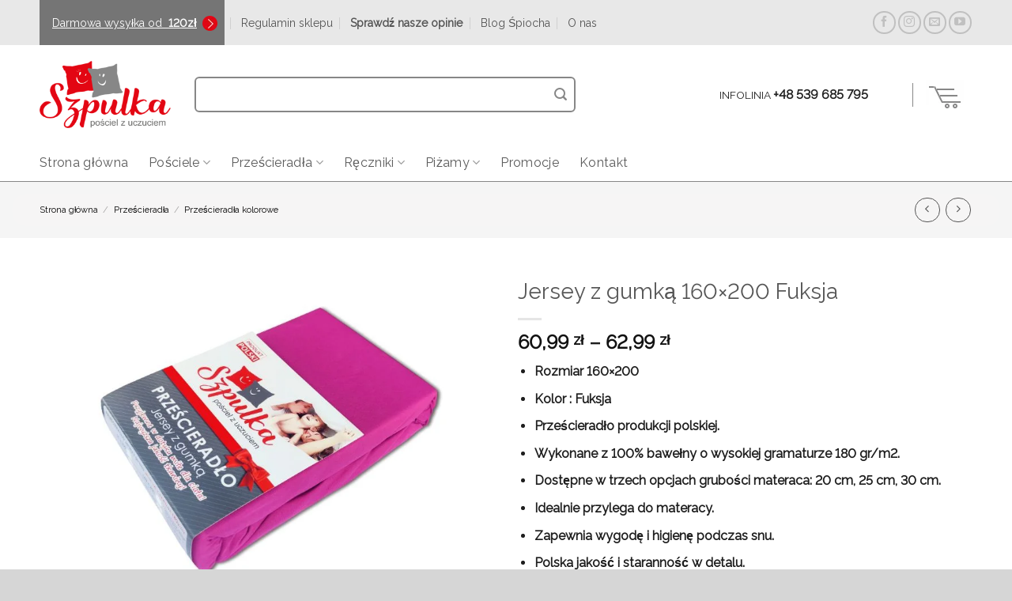

--- FILE ---
content_type: text/html; charset=UTF-8
request_url: https://posciel-szpulka.pl/jersey-z-gumka-160x200-fuksja/
body_size: 29897
content:
<!DOCTYPE html>
<html lang="pl-PL" class="loading-site no-js bg-fill">
<head>
	<meta charset="UTF-8" />
	<link rel="profile" href="http://gmpg.org/xfn/11" />
	<link rel="pingback" href="https://posciel-szpulka.pl/xmlrpc.php" />

	<script>(function(html){html.className = html.className.replace(/\bno-js\b/,'js')})(document.documentElement);</script>
<meta name='robots' content='index, follow, max-image-preview:large, max-snippet:-1, max-video-preview:-1' />
	<style>img:is([sizes="auto" i], [sizes^="auto," i]) { contain-intrinsic-size: 3000px 1500px }</style>
		<!-- Pixel Cat Facebook Pixel Code -->
	<script>
	!function(f,b,e,v,n,t,s){if(f.fbq)return;n=f.fbq=function(){n.callMethod?
	n.callMethod.apply(n,arguments):n.queue.push(arguments)};if(!f._fbq)f._fbq=n;
	n.push=n;n.loaded=!0;n.version='2.0';n.queue=[];t=b.createElement(e);t.async=!0;
	t.src=v;s=b.getElementsByTagName(e)[0];s.parentNode.insertBefore(t,s)}(window,
	document,'script','https://connect.facebook.net/en_US/fbevents.js' );
	fbq( 'init', '480601539288965' );	</script>
	<!-- DO NOT MODIFY -->
	<!-- End Facebook Pixel Code -->
	
<!-- Google Tag Manager for WordPress by gtm4wp.com -->
<script data-cfasync="false" data-pagespeed-no-defer>
	var gtm4wp_datalayer_name = "dataLayer";
	var dataLayer = dataLayer || [];
	const gtm4wp_use_sku_instead = 0;
	const gtm4wp_currency = 'PLN';
	const gtm4wp_product_per_impression = 10;
	const gtm4wp_clear_ecommerce = false;
	const gtm4wp_datalayer_max_timeout = 2000;
</script>
<!-- End Google Tag Manager for WordPress by gtm4wp.com --><meta name="viewport" content="width=device-width, initial-scale=1, maximum-scale=5">
	<!-- This site is optimized with the Yoast SEO plugin v26.8 - https://yoast.com/product/yoast-seo-wordpress/ -->
	<title>Jersey z gumką 160x200 Fuksja | Sklep Szpulka</title>
	<link rel="canonical" href="https://posciel-szpulka.pl/jersey-z-gumka-160x200-fuksja/" />
	<meta property="og:locale" content="pl_PL" />
	<meta property="og:type" content="article" />
	<meta property="og:title" content="Jersey z gumką 160x200 Fuksja | Sklep Szpulka" />
	<meta property="og:description" content="Rozmiar 160x200   Kolor : Fuksja   Prześcieradło produkcji polskiej.  Wykonane z 100% bawełny o wysokiej gramaturze 180 gr/m2.   Dostępne w trzech opcjach grubości materaca: 20 cm, 25 cm, 30 cm.  Idealnie przylega do materacy.  Zapewnia wygodę i higienę podczas snu.  Polska jakość i staranność w detalu.  Łatwe utrzymanie czystości  &nbsp;  &nbsp;" />
	<meta property="og:url" content="https://posciel-szpulka.pl/jersey-z-gumka-160x200-fuksja/" />
	<meta property="og:site_name" content="Sklep Szpulka" />
	<meta property="article:publisher" content="https://www.facebook.com/SzpulkaOpole/" />
	<meta property="article:modified_time" content="2026-01-23T07:20:33+00:00" />
	<meta property="og:image" content="https://posciel-szpulka.pl/wp-content/uploads/2021/10/przescieradlo-160x200-fuksja-1.jpg" />
	<meta property="og:image:width" content="800" />
	<meta property="og:image:height" content="600" />
	<meta property="og:image:type" content="image/jpeg" />
	<meta name="twitter:card" content="summary_large_image" />
	<meta name="twitter:label1" content="Szacowany czas czytania" />
	<meta name="twitter:data1" content="1 minuta" />
	<script type="application/ld+json" class="yoast-schema-graph">{"@context":"https://schema.org","@graph":[{"@type":"WebPage","@id":"https://posciel-szpulka.pl/jersey-z-gumka-160x200-fuksja/","url":"https://posciel-szpulka.pl/jersey-z-gumka-160x200-fuksja/","name":"Jersey z gumką 160x200 Fuksja | Sklep Szpulka","isPartOf":{"@id":"https://posciel-szpulka.pl/#website"},"primaryImageOfPage":{"@id":"https://posciel-szpulka.pl/jersey-z-gumka-160x200-fuksja/#primaryimage"},"image":{"@id":"https://posciel-szpulka.pl/jersey-z-gumka-160x200-fuksja/#primaryimage"},"thumbnailUrl":"https://posciel-szpulka.pl/wp-content/uploads/2021/10/przescieradlo-160x200-fuksja-1.jpg","datePublished":"2021-10-10T09:27:15+00:00","dateModified":"2026-01-23T07:20:33+00:00","breadcrumb":{"@id":"https://posciel-szpulka.pl/jersey-z-gumka-160x200-fuksja/#breadcrumb"},"inLanguage":"pl-PL","potentialAction":[{"@type":"ReadAction","target":["https://posciel-szpulka.pl/jersey-z-gumka-160x200-fuksja/"]}]},{"@type":"ImageObject","inLanguage":"pl-PL","@id":"https://posciel-szpulka.pl/jersey-z-gumka-160x200-fuksja/#primaryimage","url":"https://posciel-szpulka.pl/wp-content/uploads/2021/10/przescieradlo-160x200-fuksja-1.jpg","contentUrl":"https://posciel-szpulka.pl/wp-content/uploads/2021/10/przescieradlo-160x200-fuksja-1.jpg","width":800,"height":600,"caption":"prześcieradło z gumką 160x200 fuksja"},{"@type":"BreadcrumbList","@id":"https://posciel-szpulka.pl/jersey-z-gumka-160x200-fuksja/#breadcrumb","itemListElement":[{"@type":"ListItem","position":1,"name":"Strona główna","item":"https://posciel-szpulka.pl/"},{"@type":"ListItem","position":2,"name":"Shop","item":"https://posciel-szpulka.pl/shop/"},{"@type":"ListItem","position":3,"name":"Jersey z gumką 160&#215;200 Fuksja"}]},{"@type":"WebSite","@id":"https://posciel-szpulka.pl/#website","url":"https://posciel-szpulka.pl/","name":"Sklep Szpulka","description":"","publisher":{"@id":"https://posciel-szpulka.pl/#organization"},"potentialAction":[{"@type":"SearchAction","target":{"@type":"EntryPoint","urlTemplate":"https://posciel-szpulka.pl/?s={search_term_string}"},"query-input":{"@type":"PropertyValueSpecification","valueRequired":true,"valueName":"search_term_string"}}],"inLanguage":"pl-PL"},{"@type":"Organization","@id":"https://posciel-szpulka.pl/#organization","name":"pościel-szpulka","url":"https://posciel-szpulka.pl/","logo":{"@type":"ImageObject","inLanguage":"pl-PL","@id":"https://posciel-szpulka.pl/#/schema/logo/image/","url":"https://posciel-szpulka.pl/wp-content/uploads/2019/10/posciel-szpulka-logotyp.png","contentUrl":"https://posciel-szpulka.pl/wp-content/uploads/2019/10/posciel-szpulka-logotyp.png","width":250,"height":129,"caption":"pościel-szpulka"},"image":{"@id":"https://posciel-szpulka.pl/#/schema/logo/image/"},"sameAs":["https://www.facebook.com/SzpulkaOpole/","https://www.youtube.com/channel/UCio1xcjITHxrBnlbaoR_MmA?view_as=subscriber"]}]}</script>
	<!-- / Yoast SEO plugin. -->


<link rel='dns-prefetch' href='//cdn.jsdelivr.net' />
<link rel='prefetch' href='https://posciel-szpulka.pl/wp-content/themes/flatsome/assets/js/flatsome.js?ver=f2c57559524d9813afd4' />
<link rel='prefetch' href='https://posciel-szpulka.pl/wp-content/themes/flatsome/assets/js/chunk.slider.js?ver=3.17.2' />
<link rel='prefetch' href='https://posciel-szpulka.pl/wp-content/themes/flatsome/assets/js/chunk.popups.js?ver=3.17.2' />
<link rel='prefetch' href='https://posciel-szpulka.pl/wp-content/themes/flatsome/assets/js/chunk.tooltips.js?ver=3.17.2' />
<link rel='prefetch' href='https://posciel-szpulka.pl/wp-content/themes/flatsome/assets/js/woocommerce.js?ver=1a392523165907adee6a' />
<link rel="alternate" type="application/rss+xml" title="Sklep Szpulka &raquo; Kanał z wpisami" href="https://posciel-szpulka.pl/feed/" />
<link rel="alternate" type="application/rss+xml" title="Sklep Szpulka &raquo; Kanał z komentarzami" href="https://posciel-szpulka.pl/comments/feed/" />
<script type="text/javascript">
/* <![CDATA[ */
window._wpemojiSettings = {"baseUrl":"https:\/\/s.w.org\/images\/core\/emoji\/16.0.1\/72x72\/","ext":".png","svgUrl":"https:\/\/s.w.org\/images\/core\/emoji\/16.0.1\/svg\/","svgExt":".svg","source":{"concatemoji":"https:\/\/posciel-szpulka.pl\/wp-includes\/js\/wp-emoji-release.min.js?ver=6.8.3"}};
/*! This file is auto-generated */
!function(s,n){var o,i,e;function c(e){try{var t={supportTests:e,timestamp:(new Date).valueOf()};sessionStorage.setItem(o,JSON.stringify(t))}catch(e){}}function p(e,t,n){e.clearRect(0,0,e.canvas.width,e.canvas.height),e.fillText(t,0,0);var t=new Uint32Array(e.getImageData(0,0,e.canvas.width,e.canvas.height).data),a=(e.clearRect(0,0,e.canvas.width,e.canvas.height),e.fillText(n,0,0),new Uint32Array(e.getImageData(0,0,e.canvas.width,e.canvas.height).data));return t.every(function(e,t){return e===a[t]})}function u(e,t){e.clearRect(0,0,e.canvas.width,e.canvas.height),e.fillText(t,0,0);for(var n=e.getImageData(16,16,1,1),a=0;a<n.data.length;a++)if(0!==n.data[a])return!1;return!0}function f(e,t,n,a){switch(t){case"flag":return n(e,"\ud83c\udff3\ufe0f\u200d\u26a7\ufe0f","\ud83c\udff3\ufe0f\u200b\u26a7\ufe0f")?!1:!n(e,"\ud83c\udde8\ud83c\uddf6","\ud83c\udde8\u200b\ud83c\uddf6")&&!n(e,"\ud83c\udff4\udb40\udc67\udb40\udc62\udb40\udc65\udb40\udc6e\udb40\udc67\udb40\udc7f","\ud83c\udff4\u200b\udb40\udc67\u200b\udb40\udc62\u200b\udb40\udc65\u200b\udb40\udc6e\u200b\udb40\udc67\u200b\udb40\udc7f");case"emoji":return!a(e,"\ud83e\udedf")}return!1}function g(e,t,n,a){var r="undefined"!=typeof WorkerGlobalScope&&self instanceof WorkerGlobalScope?new OffscreenCanvas(300,150):s.createElement("canvas"),o=r.getContext("2d",{willReadFrequently:!0}),i=(o.textBaseline="top",o.font="600 32px Arial",{});return e.forEach(function(e){i[e]=t(o,e,n,a)}),i}function t(e){var t=s.createElement("script");t.src=e,t.defer=!0,s.head.appendChild(t)}"undefined"!=typeof Promise&&(o="wpEmojiSettingsSupports",i=["flag","emoji"],n.supports={everything:!0,everythingExceptFlag:!0},e=new Promise(function(e){s.addEventListener("DOMContentLoaded",e,{once:!0})}),new Promise(function(t){var n=function(){try{var e=JSON.parse(sessionStorage.getItem(o));if("object"==typeof e&&"number"==typeof e.timestamp&&(new Date).valueOf()<e.timestamp+604800&&"object"==typeof e.supportTests)return e.supportTests}catch(e){}return null}();if(!n){if("undefined"!=typeof Worker&&"undefined"!=typeof OffscreenCanvas&&"undefined"!=typeof URL&&URL.createObjectURL&&"undefined"!=typeof Blob)try{var e="postMessage("+g.toString()+"("+[JSON.stringify(i),f.toString(),p.toString(),u.toString()].join(",")+"));",a=new Blob([e],{type:"text/javascript"}),r=new Worker(URL.createObjectURL(a),{name:"wpTestEmojiSupports"});return void(r.onmessage=function(e){c(n=e.data),r.terminate(),t(n)})}catch(e){}c(n=g(i,f,p,u))}t(n)}).then(function(e){for(var t in e)n.supports[t]=e[t],n.supports.everything=n.supports.everything&&n.supports[t],"flag"!==t&&(n.supports.everythingExceptFlag=n.supports.everythingExceptFlag&&n.supports[t]);n.supports.everythingExceptFlag=n.supports.everythingExceptFlag&&!n.supports.flag,n.DOMReady=!1,n.readyCallback=function(){n.DOMReady=!0}}).then(function(){return e}).then(function(){var e;n.supports.everything||(n.readyCallback(),(e=n.source||{}).concatemoji?t(e.concatemoji):e.wpemoji&&e.twemoji&&(t(e.twemoji),t(e.wpemoji)))}))}((window,document),window._wpemojiSettings);
/* ]]> */
</script>

<style id='wp-emoji-styles-inline-css' type='text/css'>

	img.wp-smiley, img.emoji {
		display: inline !important;
		border: none !important;
		box-shadow: none !important;
		height: 1em !important;
		width: 1em !important;
		margin: 0 0.07em !important;
		vertical-align: -0.1em !important;
		background: none !important;
		padding: 0 !important;
	}
</style>
<style id='wp-block-library-inline-css' type='text/css'>
:root{--wp-admin-theme-color:#007cba;--wp-admin-theme-color--rgb:0,124,186;--wp-admin-theme-color-darker-10:#006ba1;--wp-admin-theme-color-darker-10--rgb:0,107,161;--wp-admin-theme-color-darker-20:#005a87;--wp-admin-theme-color-darker-20--rgb:0,90,135;--wp-admin-border-width-focus:2px;--wp-block-synced-color:#7a00df;--wp-block-synced-color--rgb:122,0,223;--wp-bound-block-color:var(--wp-block-synced-color)}@media (min-resolution:192dpi){:root{--wp-admin-border-width-focus:1.5px}}.wp-element-button{cursor:pointer}:root{--wp--preset--font-size--normal:16px;--wp--preset--font-size--huge:42px}:root .has-very-light-gray-background-color{background-color:#eee}:root .has-very-dark-gray-background-color{background-color:#313131}:root .has-very-light-gray-color{color:#eee}:root .has-very-dark-gray-color{color:#313131}:root .has-vivid-green-cyan-to-vivid-cyan-blue-gradient-background{background:linear-gradient(135deg,#00d084,#0693e3)}:root .has-purple-crush-gradient-background{background:linear-gradient(135deg,#34e2e4,#4721fb 50%,#ab1dfe)}:root .has-hazy-dawn-gradient-background{background:linear-gradient(135deg,#faaca8,#dad0ec)}:root .has-subdued-olive-gradient-background{background:linear-gradient(135deg,#fafae1,#67a671)}:root .has-atomic-cream-gradient-background{background:linear-gradient(135deg,#fdd79a,#004a59)}:root .has-nightshade-gradient-background{background:linear-gradient(135deg,#330968,#31cdcf)}:root .has-midnight-gradient-background{background:linear-gradient(135deg,#020381,#2874fc)}.has-regular-font-size{font-size:1em}.has-larger-font-size{font-size:2.625em}.has-normal-font-size{font-size:var(--wp--preset--font-size--normal)}.has-huge-font-size{font-size:var(--wp--preset--font-size--huge)}.has-text-align-center{text-align:center}.has-text-align-left{text-align:left}.has-text-align-right{text-align:right}#end-resizable-editor-section{display:none}.aligncenter{clear:both}.items-justified-left{justify-content:flex-start}.items-justified-center{justify-content:center}.items-justified-right{justify-content:flex-end}.items-justified-space-between{justify-content:space-between}.screen-reader-text{border:0;clip-path:inset(50%);height:1px;margin:-1px;overflow:hidden;padding:0;position:absolute;width:1px;word-wrap:normal!important}.screen-reader-text:focus{background-color:#ddd;clip-path:none;color:#444;display:block;font-size:1em;height:auto;left:5px;line-height:normal;padding:15px 23px 14px;text-decoration:none;top:5px;width:auto;z-index:100000}html :where(.has-border-color){border-style:solid}html :where([style*=border-top-color]){border-top-style:solid}html :where([style*=border-right-color]){border-right-style:solid}html :where([style*=border-bottom-color]){border-bottom-style:solid}html :where([style*=border-left-color]){border-left-style:solid}html :where([style*=border-width]){border-style:solid}html :where([style*=border-top-width]){border-top-style:solid}html :where([style*=border-right-width]){border-right-style:solid}html :where([style*=border-bottom-width]){border-bottom-style:solid}html :where([style*=border-left-width]){border-left-style:solid}html :where(img[class*=wp-image-]){height:auto;max-width:100%}:where(figure){margin:0 0 1em}html :where(.is-position-sticky){--wp-admin--admin-bar--position-offset:var(--wp-admin--admin-bar--height,0px)}@media screen and (max-width:600px){html :where(.is-position-sticky){--wp-admin--admin-bar--position-offset:0px}}
</style>
<style id='classic-theme-styles-inline-css' type='text/css'>
/*! This file is auto-generated */
.wp-block-button__link{color:#fff;background-color:#32373c;border-radius:9999px;box-shadow:none;text-decoration:none;padding:calc(.667em + 2px) calc(1.333em + 2px);font-size:1.125em}.wp-block-file__button{background:#32373c;color:#fff;text-decoration:none}
</style>
<link rel='stylesheet' id='contact-form-7-css' href='https://posciel-szpulka.pl/wp-content/plugins/contact-form-7/includes/css/styles.css?ver=6.1.1' type='text/css' media='all' />
<link rel='stylesheet' id='photoswipe-css' href='https://posciel-szpulka.pl/wp-content/plugins/woocommerce/assets/css/photoswipe/photoswipe.min.css?ver=10.4.3' type='text/css' media='all' />
<link rel='stylesheet' id='photoswipe-default-skin-css' href='https://posciel-szpulka.pl/wp-content/plugins/woocommerce/assets/css/photoswipe/default-skin/default-skin.min.css?ver=10.4.3' type='text/css' media='all' />
<style id='woocommerce-inline-inline-css' type='text/css'>
.woocommerce form .form-row .required { visibility: visible; }
</style>
<link rel='stylesheet' id='sm-style-css' href='https://posciel-szpulka.pl/wp-content/plugins/wp-show-more/wpsm-style.css?ver=6.8.3' type='text/css' media='all' />
<link rel='stylesheet' id='flexible-shipping-free-shipping-css' href='https://posciel-szpulka.pl/wp-content/plugins/flexible-shipping/assets/dist/css/free-shipping.css?ver=6.4.0.2' type='text/css' media='all' />
<link rel='stylesheet' id='flatsome-swatches-frontend-css' href='https://posciel-szpulka.pl/wp-content/themes/flatsome/assets/css/extensions/flatsome-swatches-frontend.css?ver=3.17.2' type='text/css' media='all' />
<link rel='stylesheet' id='flatsome-main-css' href='https://posciel-szpulka.pl/wp-content/themes/flatsome/assets/css/flatsome.css?ver=3.17.2' type='text/css' media='all' />
<style id='flatsome-main-inline-css' type='text/css'>
@font-face {
				font-family: "fl-icons";
				font-display: block;
				src: url(https://posciel-szpulka.pl/wp-content/themes/flatsome/assets/css/icons/fl-icons.eot?v=3.17.2);
				src:
					url(https://posciel-szpulka.pl/wp-content/themes/flatsome/assets/css/icons/fl-icons.eot#iefix?v=3.17.2) format("embedded-opentype"),
					url(https://posciel-szpulka.pl/wp-content/themes/flatsome/assets/css/icons/fl-icons.woff2?v=3.17.2) format("woff2"),
					url(https://posciel-szpulka.pl/wp-content/themes/flatsome/assets/css/icons/fl-icons.ttf?v=3.17.2) format("truetype"),
					url(https://posciel-szpulka.pl/wp-content/themes/flatsome/assets/css/icons/fl-icons.woff?v=3.17.2) format("woff"),
					url(https://posciel-szpulka.pl/wp-content/themes/flatsome/assets/css/icons/fl-icons.svg?v=3.17.2#fl-icons) format("svg");
			}
</style>
<link rel='stylesheet' id='flatsome-shop-css' href='https://posciel-szpulka.pl/wp-content/themes/flatsome/assets/css/flatsome-shop.css?ver=3.17.2' type='text/css' media='all' />
<link rel='stylesheet' id='flatsome-style-css' href='https://posciel-szpulka.pl/wp-content/themes/flatsome-child/style.css?ver=3.0' type='text/css' media='all' />
<script type="text/javascript" src="https://posciel-szpulka.pl/wp-includes/js/jquery/jquery.min.js?ver=3.7.1" id="jquery-core-js"></script>
<script type="text/javascript" src="https://posciel-szpulka.pl/wp-includes/js/jquery/jquery-migrate.min.js?ver=3.4.1" id="jquery-migrate-js"></script>
<script type="text/javascript" src="https://posciel-szpulka.pl/wp-content/plugins/woocommerce/assets/js/jquery-blockui/jquery.blockUI.min.js?ver=2.7.0-wc.10.4.3" id="wc-jquery-blockui-js" data-wp-strategy="defer"></script>
<script type="text/javascript" id="wc-add-to-cart-js-extra">
/* <![CDATA[ */
var wc_add_to_cart_params = {"ajax_url":"\/wp-admin\/admin-ajax.php","wc_ajax_url":"\/?wc-ajax=%%endpoint%%","i18n_view_cart":"Zobacz koszyk","cart_url":"https:\/\/posciel-szpulka.pl\/koszyk\/","is_cart":"","cart_redirect_after_add":"no"};
/* ]]> */
</script>
<script type="text/javascript" src="https://posciel-szpulka.pl/wp-content/plugins/woocommerce/assets/js/frontend/add-to-cart.min.js?ver=10.4.3" id="wc-add-to-cart-js" defer="defer" data-wp-strategy="defer"></script>
<script type="text/javascript" src="https://posciel-szpulka.pl/wp-content/plugins/woocommerce/assets/js/photoswipe/photoswipe.min.js?ver=4.1.1-wc.10.4.3" id="wc-photoswipe-js" defer="defer" data-wp-strategy="defer"></script>
<script type="text/javascript" src="https://posciel-szpulka.pl/wp-content/plugins/woocommerce/assets/js/photoswipe/photoswipe-ui-default.min.js?ver=4.1.1-wc.10.4.3" id="wc-photoswipe-ui-default-js" defer="defer" data-wp-strategy="defer"></script>
<script type="text/javascript" id="wc-single-product-js-extra">
/* <![CDATA[ */
var wc_single_product_params = {"i18n_required_rating_text":"Prosz\u0119 wybra\u0107 ocen\u0119","i18n_rating_options":["1 z 5 gwiazdek","2 z 5 gwiazdek","3 z 5 gwiazdek","4 z 5 gwiazdek","5 z 5 gwiazdek"],"i18n_product_gallery_trigger_text":"Wy\u015bwietl pe\u0142noekranow\u0105 galeri\u0119 obrazk\u00f3w","review_rating_required":"yes","flexslider":{"rtl":false,"animation":"slide","smoothHeight":true,"directionNav":false,"controlNav":"thumbnails","slideshow":false,"animationSpeed":500,"animationLoop":false,"allowOneSlide":false},"zoom_enabled":"","zoom_options":[],"photoswipe_enabled":"1","photoswipe_options":{"shareEl":false,"closeOnScroll":false,"history":false,"hideAnimationDuration":0,"showAnimationDuration":0},"flexslider_enabled":""};
/* ]]> */
</script>
<script type="text/javascript" src="https://posciel-szpulka.pl/wp-content/plugins/woocommerce/assets/js/frontend/single-product.min.js?ver=10.4.3" id="wc-single-product-js" defer="defer" data-wp-strategy="defer"></script>
<script type="text/javascript" src="https://posciel-szpulka.pl/wp-content/plugins/woocommerce/assets/js/js-cookie/js.cookie.min.js?ver=2.1.4-wc.10.4.3" id="wc-js-cookie-js" data-wp-strategy="defer"></script>
<link rel="https://api.w.org/" href="https://posciel-szpulka.pl/wp-json/" /><link rel="alternate" title="JSON" type="application/json" href="https://posciel-szpulka.pl/wp-json/wp/v2/product/10789" /><link rel="EditURI" type="application/rsd+xml" title="RSD" href="https://posciel-szpulka.pl/xmlrpc.php?rsd" />
<link rel='shortlink' href='https://posciel-szpulka.pl/?p=10789' />
<link rel="alternate" title="oEmbed (JSON)" type="application/json+oembed" href="https://posciel-szpulka.pl/wp-json/oembed/1.0/embed?url=https%3A%2F%2Fposciel-szpulka.pl%2Fjersey-z-gumka-160x200-fuksja%2F" />
<link rel="alternate" title="oEmbed (XML)" type="text/xml+oembed" href="https://posciel-szpulka.pl/wp-json/oembed/1.0/embed?url=https%3A%2F%2Fposciel-szpulka.pl%2Fjersey-z-gumka-160x200-fuksja%2F&#038;format=xml" />
<!-- start Simple Custom CSS and JS -->
<style type="text/css">
</style>
<!-- end Simple Custom CSS and JS -->
<style>
        .subcategory-titles {
            list-style: none;
            margin: 0;
            padding: 0;
        }
        .subcategory-title {
            margin-bottom: 5px;
        }
		.subcategory-title a {
			font-size: 14px;
		}
		.subcat-count {
			font-size: 12px;
			color: #aaa;
			padding-left: 4px;
		}
		.subcategory-title.active-category a {
			font-weight: bold;
		}
		.subcat-head {
			font-size: 16px;
		}
		.subcategory-titles {
			border: 1px solid #ddd;
			border-radius: 6px;
			padding: 8px;
		}
    </style>
<!-- Google Tag Manager for WordPress by gtm4wp.com -->
<!-- GTM Container placement set to automatic -->
<script data-cfasync="false" data-pagespeed-no-defer>
	var dataLayer_content = {"pagePostType":"product","pagePostType2":"single-product","pagePostAuthor":"Pościel Szpulka","customerTotalOrders":0,"customerTotalOrderValue":0,"customerFirstName":"","customerLastName":"","customerBillingFirstName":"","customerBillingLastName":"","customerBillingCompany":"","customerBillingAddress1":"","customerBillingAddress2":"","customerBillingCity":"","customerBillingState":"","customerBillingPostcode":"","customerBillingCountry":"","customerBillingEmail":"","customerBillingEmailHash":"","customerBillingPhone":"","customerShippingFirstName":"","customerShippingLastName":"","customerShippingCompany":"","customerShippingAddress1":"","customerShippingAddress2":"","customerShippingCity":"","customerShippingState":"","customerShippingPostcode":"","customerShippingCountry":"","cartContent":{"totals":{"applied_coupons":[],"discount_total":0,"subtotal":0,"total":0},"items":[]},"productRatingCounts":[],"productAverageRating":0,"productReviewCount":0,"productType":"variable","productIsVariable":1};
	dataLayer.push( dataLayer_content );
</script>
<script data-cfasync="false" data-pagespeed-no-defer>
(function(w,d,s,l,i){w[l]=w[l]||[];w[l].push({'gtm.start':
new Date().getTime(),event:'gtm.js'});var f=d.getElementsByTagName(s)[0],
j=d.createElement(s),dl=l!='dataLayer'?'&l='+l:'';j.async=true;j.src=
'//www.googletagmanager.com/gtm.js?id='+i+dl;f.parentNode.insertBefore(j,f);
})(window,document,'script','dataLayer','GTM-ML8NKJC');
</script>
<!-- End Google Tag Manager for WordPress by gtm4wp.com --><style>.bg{opacity: 0; transition: opacity 1s; -webkit-transition: opacity 1s;} .bg-loaded{opacity: 1;}</style><!-- Facebook Pixel Code -->
<script>
  !function(f,b,e,v,n,t,s)
  {if(f.fbq)return;n=f.fbq=function(){n.callMethod?
  n.callMethod.apply(n,arguments):n.queue.push(arguments)};
  if(!f._fbq)f._fbq=n;n.push=n;n.loaded=!0;n.version='2.0';
  n.queue=[];t=b.createElement(e);t.async=!0;
  t.src=v;s=b.getElementsByTagName(e)[0];
  s.parentNode.insertBefore(t,s)}(window, document,'script',
  'https://connect.facebook.net/en_US/fbevents.js');
  fbq('init', '480601539288965');
  fbq('track', 'PageView');
</script>
<noscript><img height="1" width="1" style="display:none"
  src="https://www.facebook.com/tr?id=480601539288965&ev=PageView&noscript=1"
/></noscript>
<!-- End Facebook Pixel Code -->


<!-- Global site tag (gtag.js) - Google Analytics -->
<script async src="https://www.googletagmanager.com/gtag/js?id=UA-146484090-1"></script>
<script>
  window.dataLayer = window.dataLayer || [];
  function gtag(){dataLayer.push(arguments);}
  gtag('js', new Date());

  gtag('config', 'UA-146484090-1');
</script>

<meta name="facebook-domain-verification" content="arlmd3izacs1bb43d2u70oo6jf25wj" />	<noscript><style>.woocommerce-product-gallery{ opacity: 1 !important; }</style></noscript>
	<link rel="icon" href="https://posciel-szpulka.pl/wp-content/uploads/2022/03/favicon.ico" sizes="32x32" />
<link rel="icon" href="https://posciel-szpulka.pl/wp-content/uploads/2022/03/favicon.ico" sizes="192x192" />
<link rel="apple-touch-icon" href="https://posciel-szpulka.pl/wp-content/uploads/2022/03/favicon.ico" />
<meta name="msapplication-TileImage" content="https://posciel-szpulka.pl/wp-content/uploads/2022/03/favicon.ico" />
<style id="custom-css" type="text/css">:root {--primary-color: #4b3d3d;}.container-width, .full-width .ubermenu-nav, .container, .row{max-width: 1210px}.row.row-collapse{max-width: 1180px}.row.row-small{max-width: 1202.5px}.row.row-large{max-width: 1240px}.header-main{height: 125px}#logo img{max-height: 125px}#logo{width:166px;}.stuck #logo img{padding:5px 0;}.header-bottom{min-height: 10px}.header-top{min-height: 43px}.transparent .header-main{height: 30px}.transparent #logo img{max-height: 30px}.has-transparent + .page-title:first-of-type,.has-transparent + #main > .page-title,.has-transparent + #main > div > .page-title,.has-transparent + #main .page-header-wrapper:first-of-type .page-title{padding-top: 110px;}.header.show-on-scroll,.stuck .header-main{height:50px!important}.stuck #logo img{max-height: 50px!important}.search-form{ width: 73%;}.header-bg-color {background-color: #ffffff}.header-bottom {background-color: #ffffff}.top-bar-nav > li > a{line-height: 20px }.header-main .nav > li > a{line-height: 16px }.stuck .header-main .nav > li > a{line-height: 50px }.header-bottom-nav > li > a{line-height: 27px }@media (max-width: 549px) {.header-main{height: 70px}#logo img{max-height: 70px}}.nav-dropdown-has-arrow.nav-dropdown-has-border li.has-dropdown:before{border-bottom-color: #FFFFFF;}.nav .nav-dropdown{border-color: #FFFFFF }.nav-dropdown{border-radius:3px}.nav-dropdown{font-size:84%}.nav-dropdown-has-arrow li.has-dropdown:after{border-bottom-color: #FFFFFF;}.nav .nav-dropdown{background-color: #FFFFFF}.header-top{background-color:#e8e8e8!important;}/* Color */.accordion-title.active, .has-icon-bg .icon .icon-inner,.logo a, .primary.is-underline, .primary.is-link, .badge-outline .badge-inner, .nav-outline > li.active> a,.nav-outline >li.active > a, .cart-icon strong,[data-color='primary'], .is-outline.primary{color: #4b3d3d;}/* Color !important */[data-text-color="primary"]{color: #4b3d3d!important;}/* Background Color */[data-text-bg="primary"]{background-color: #4b3d3d;}/* Background */.scroll-to-bullets a,.featured-title, .label-new.menu-item > a:after, .nav-pagination > li > .current,.nav-pagination > li > span:hover,.nav-pagination > li > a:hover,.has-hover:hover .badge-outline .badge-inner,button[type="submit"], .button.wc-forward:not(.checkout):not(.checkout-button), .button.submit-button, .button.primary:not(.is-outline),.featured-table .title,.is-outline:hover, .has-icon:hover .icon-label,.nav-dropdown-bold .nav-column li > a:hover, .nav-dropdown.nav-dropdown-bold > li > a:hover, .nav-dropdown-bold.dark .nav-column li > a:hover, .nav-dropdown.nav-dropdown-bold.dark > li > a:hover, .header-vertical-menu__opener ,.is-outline:hover, .tagcloud a:hover,.grid-tools a, input[type='submit']:not(.is-form), .box-badge:hover .box-text, input.button.alt,.nav-box > li > a:hover,.nav-box > li.active > a,.nav-pills > li.active > a ,.current-dropdown .cart-icon strong, .cart-icon:hover strong, .nav-line-bottom > li > a:before, .nav-line-grow > li > a:before, .nav-line > li > a:before,.banner, .header-top, .slider-nav-circle .flickity-prev-next-button:hover svg, .slider-nav-circle .flickity-prev-next-button:hover .arrow, .primary.is-outline:hover, .button.primary:not(.is-outline), input[type='submit'].primary, input[type='submit'].primary, input[type='reset'].button, input[type='button'].primary, .badge-inner{background-color: #4b3d3d;}/* Border */.nav-vertical.nav-tabs > li.active > a,.scroll-to-bullets a.active,.nav-pagination > li > .current,.nav-pagination > li > span:hover,.nav-pagination > li > a:hover,.has-hover:hover .badge-outline .badge-inner,.accordion-title.active,.featured-table,.is-outline:hover, .tagcloud a:hover,blockquote, .has-border, .cart-icon strong:after,.cart-icon strong,.blockUI:before, .processing:before,.loading-spin, .slider-nav-circle .flickity-prev-next-button:hover svg, .slider-nav-circle .flickity-prev-next-button:hover .arrow, .primary.is-outline:hover{border-color: #4b3d3d}.nav-tabs > li.active > a{border-top-color: #4b3d3d}.widget_shopping_cart_content .blockUI.blockOverlay:before { border-left-color: #4b3d3d }.woocommerce-checkout-review-order .blockUI.blockOverlay:before { border-left-color: #4b3d3d }/* Fill */.slider .flickity-prev-next-button:hover svg,.slider .flickity-prev-next-button:hover .arrow{fill: #4b3d3d;}/* Focus */.primary:focus-visible, .submit-button:focus-visible, button[type="submit"]:focus-visible { outline-color: #4b3d3d!important; }/* Background Color */[data-icon-label]:after, .secondary.is-underline:hover,.secondary.is-outline:hover,.icon-label,.button.secondary:not(.is-outline),.button.alt:not(.is-outline), .badge-inner.on-sale, .button.checkout, .single_add_to_cart_button, .current .breadcrumb-step{ background-color:#e30514; }[data-text-bg="secondary"]{background-color: #e30514;}/* Color */.secondary.is-underline,.secondary.is-link, .secondary.is-outline,.stars a.active, .star-rating:before, .woocommerce-page .star-rating:before,.star-rating span:before, .color-secondary{color: #e30514}/* Color !important */[data-text-color="secondary"]{color: #e30514!important;}/* Border */.secondary.is-outline:hover{border-color:#e30514}/* Focus */.secondary:focus-visible, .alt:focus-visible { outline-color: #e30514!important; }.success.is-underline:hover,.success.is-outline:hover,.success{background-color: #e30514}.success-color, .success.is-link, .success.is-outline{color: #e30514;}.success-border{border-color: #e30514!important;}/* Color !important */[data-text-color="success"]{color: #e30514!important;}/* Background Color */[data-text-bg="success"]{background-color: #e30514;}body{color: #1e1e1e}body{font-size: 100%;}@media screen and (max-width: 549px){body{font-size: 100%;}}body{font-family: Raleway, sans-serif;}body {font-weight: 400;font-style: normal;}.nav > li > a {font-family: Raleway, sans-serif;}.mobile-sidebar-levels-2 .nav > li > ul > li > a {font-family: Raleway, sans-serif;}.nav > li > a,.mobile-sidebar-levels-2 .nav > li > ul > li > a {font-weight: 400;font-style: normal;}h1,h2,h3,h4,h5,h6,.heading-font, .off-canvas-center .nav-sidebar.nav-vertical > li > a{font-family: Raleway, sans-serif;}h1,h2,h3,h4,h5,h6,.heading-font,.banner h1,.banner h2 {font-weight: 400;font-style: normal;}.alt-font{font-family: Raleway, sans-serif;}.alt-font {font-weight: 400!important;font-style: normal!important;}.breadcrumbs{text-transform: none;}button,.button{text-transform: none;}.nav > li > a, .links > li > a{text-transform: none;}.section-title span{text-transform: none;}h3.widget-title,span.widget-title{text-transform: none;}.header:not(.transparent) .top-bar-nav > li > a {color: #626262;}.header:not(.transparent) .top-bar-nav.nav > li > a:hover,.header:not(.transparent) .top-bar-nav.nav > li.active > a,.header:not(.transparent) .top-bar-nav.nav > li.current > a,.header:not(.transparent) .top-bar-nav.nav > li > a.active,.header:not(.transparent) .top-bar-nav.nav > li > a.current{color: #2c2c2c;}.top-bar-nav.nav-line-bottom > li > a:before,.top-bar-nav.nav-line-grow > li > a:before,.top-bar-nav.nav-line > li > a:before,.top-bar-nav.nav-box > li > a:hover,.top-bar-nav.nav-box > li.active > a,.top-bar-nav.nav-pills > li > a:hover,.top-bar-nav.nav-pills > li.active > a{color:#FFF!important;background-color: #2c2c2c;}.header:not(.transparent) .header-nav-main.nav > li > a {color: #5b5b5b;}.header:not(.transparent) .header-bottom-nav.nav > li > a{color: #5b5b5b;}.header:not(.transparent) .header-bottom-nav.nav > li > a:hover,.header:not(.transparent) .header-bottom-nav.nav > li.active > a,.header:not(.transparent) .header-bottom-nav.nav > li.current > a,.header:not(.transparent) .header-bottom-nav.nav > li > a.active,.header:not(.transparent) .header-bottom-nav.nav > li > a.current{color: #383838;}.header-bottom-nav.nav-line-bottom > li > a:before,.header-bottom-nav.nav-line-grow > li > a:before,.header-bottom-nav.nav-line > li > a:before,.header-bottom-nav.nav-box > li > a:hover,.header-bottom-nav.nav-box > li.active > a,.header-bottom-nav.nav-pills > li > a:hover,.header-bottom-nav.nav-pills > li.active > a{color:#FFF!important;background-color: #383838;}a{color: #555555;}.shop-page-title.featured-title .title-overlay{background-color: rgba(255,255,255,0.95);}.has-equal-box-heights .box-image {padding-top: 100%;}.badge-inner.new-bubble{background-color: #e30514}@media screen and (min-width: 550px){.products .box-vertical .box-image{min-width: 800px!important;width: 800px!important;}}.footer-2{background-color: #ededed}.absolute-footer, html{background-color: #d6d6d6}.nav-vertical-fly-out > li + li {border-top-width: 1px; border-top-style: solid;}/* Custom CSS */.dark a.lead, .dark label, .dark .heading-font, .dark h1, .dark h2, .dark h3, .dark h4, .dark h5, .dark h6, .hover-dark:hover p, .hover-dark:hover h1, .hover-dark:hover h2, .hover-dark:hover h3, .hover-dark:hover h4, .hover-dark:hover h5, .hover-dark:hover h6, .hover-dark:hover a {color:black; text-decoration:none;}.featured-title {}.dark .breadcrumbs {color:black; text-decoration:none;}.breadcrumbs a:first-of-type {color:black; text-decoration:none;}.dark .breadcrumbs a {color:black; text-decoration:none;}.nav-dark .form-flat select, .dark .form-flat select {color:black!important;}.featured-title {text-shadow:none;}.absolute-footer.dark {color:#555;}.label-new.menu-item > a:after{content:"New";}.label-hot.menu-item > a:after{content:"Hot";}.label-sale.menu-item > a:after{content:"Sale";}.label-popular.menu-item > a:after{content:"Popular";}</style>		<style type="text/css" id="wp-custom-css">
			.menukolor a {color:white; font-weight:bold!important;}

.badge+ .badge {margin-top:2px;}


.dark a.lead, .dark label, .dark .heading-font, .dark h1, .dark h2, .dark h3, .dark h4, .dark h5, .dark h6, .hover-dark:hover p, .hover-dark:hover h1, .hover-dark:hover h2, .hover-dark:hover h3, .hover-dark:hover h4, .hover-dark:hover h5, .hover-dark:hover h6, .hover-dark:hover a {color: white;}

.header:not(.transparent) .header-bottom-nav.nav > li > a:hover, .header:not(.transparent) .header-bottom-nav.nav > li.active > a, .header:not(.transparent) .header-bottom-nav.nav > li.current > a, .header:not(.transparent) .header-bottom-nav.nav > li > a.active, .header:not(.transparent) .header-bottom-nav.nav > li > a.current {color:#383838;}

.dark a.lead, .dark label, .dark .heading-font, .dark h1, .dark h2, .dark h3, .dark h4, .dark h5, .dark h6, .hover-dark:hover p, .hover-dark:hover h1, .hover-dark:hover h2, .hover-dark:hover h3, .hover-dark:hover h4, .hover-dark:hover h5, .hover-dark:hover h6, .hover-dark:hover a {color:white;}

.nav-small.nav>li.html {}

.dark h1 {color:black;}

.shipping-method {
    margin: 0 auto;
    display: block;
    width: 70%;
}

.header-logo-sticky.lazyloaded {
    display: none !important;
}
.category-filtering strong {
	color: #333;
	border-color: #333;
}

		</style>
		<style id="flatsome-swatches-css" type="text/css"></style><style id="flatsome-variation-images-css">.ux-additional-variation-images-thumbs-placeholder {max-height: 0;opacity: 0;visibility: hidden;transition: visibility .1s, opacity .1s, max-height .2s ease-out;}.ux-additional-variation-images-thumbs-placeholder--visible {max-height: 1000px;opacity: 1;visibility: visible;transition: visibility .2s, opacity .2s, max-height .1s ease-in;}</style><style id="kirki-inline-styles">/* cyrillic-ext */
@font-face {
  font-family: 'Raleway';
  font-style: normal;
  font-weight: 400;
  font-display: swap;
  src: url(https://posciel-szpulka.pl/wp-content/fonts/raleway/font) format('woff');
  unicode-range: U+0460-052F, U+1C80-1C8A, U+20B4, U+2DE0-2DFF, U+A640-A69F, U+FE2E-FE2F;
}
/* cyrillic */
@font-face {
  font-family: 'Raleway';
  font-style: normal;
  font-weight: 400;
  font-display: swap;
  src: url(https://posciel-szpulka.pl/wp-content/fonts/raleway/font) format('woff');
  unicode-range: U+0301, U+0400-045F, U+0490-0491, U+04B0-04B1, U+2116;
}
/* vietnamese */
@font-face {
  font-family: 'Raleway';
  font-style: normal;
  font-weight: 400;
  font-display: swap;
  src: url(https://posciel-szpulka.pl/wp-content/fonts/raleway/font) format('woff');
  unicode-range: U+0102-0103, U+0110-0111, U+0128-0129, U+0168-0169, U+01A0-01A1, U+01AF-01B0, U+0300-0301, U+0303-0304, U+0308-0309, U+0323, U+0329, U+1EA0-1EF9, U+20AB;
}
/* latin-ext */
@font-face {
  font-family: 'Raleway';
  font-style: normal;
  font-weight: 400;
  font-display: swap;
  src: url(https://posciel-szpulka.pl/wp-content/fonts/raleway/font) format('woff');
  unicode-range: U+0100-02BA, U+02BD-02C5, U+02C7-02CC, U+02CE-02D7, U+02DD-02FF, U+0304, U+0308, U+0329, U+1D00-1DBF, U+1E00-1E9F, U+1EF2-1EFF, U+2020, U+20A0-20AB, U+20AD-20C0, U+2113, U+2C60-2C7F, U+A720-A7FF;
}
/* latin */
@font-face {
  font-family: 'Raleway';
  font-style: normal;
  font-weight: 400;
  font-display: swap;
  src: url(https://posciel-szpulka.pl/wp-content/fonts/raleway/font) format('woff');
  unicode-range: U+0000-00FF, U+0131, U+0152-0153, U+02BB-02BC, U+02C6, U+02DA, U+02DC, U+0304, U+0308, U+0329, U+2000-206F, U+20AC, U+2122, U+2191, U+2193, U+2212, U+2215, U+FEFF, U+FFFD;
}</style></head>

<body class="wp-singular product-template-default single single-product postid-10789 wp-theme-flatsome wp-child-theme-flatsome-child theme-flatsome woocommerce woocommerce-page woocommerce-no-js full-width bg-fill lightbox nav-dropdown-has-arrow nav-dropdown-has-shadow nav-dropdown-has-border">


<!-- GTM Container placement set to automatic -->
<!-- Google Tag Manager (noscript) -->
				<noscript><iframe src="https://www.googletagmanager.com/ns.html?id=GTM-ML8NKJC" height="0" width="0" style="display:none;visibility:hidden" aria-hidden="true"></iframe></noscript>
<!-- End Google Tag Manager (noscript) -->
<a class="skip-link screen-reader-text" href="#main">Skip to content</a>

<div id="wrapper">

	
	<header id="header" class="header has-sticky sticky-jump">
		<div class="header-wrapper">
			<div id="top-bar" class="header-top hide-for-sticky">
    <div class="flex-row container">
      <div class="flex-col hide-for-medium flex-left">
          <ul class="nav nav-left medium-nav-center nav-small  nav-divided">
              <li class="html custom html_topbar_left"><a href="https://posciel-szpulka.pl/darmowa-wysylka/" style="text-decoration:underline">Darmowa wysyłka od  <span class="bold_text"> 120zł</span></a></li><li id="menu-item-655" class="menu-item menu-item-type-post_type menu-item-object-page menu-item-655 menu-item-design-default"><a href="https://posciel-szpulka.pl/regulamin-sklepu/" class="nav-top-link">Regulamin sklepu</a></li>
<li id="menu-item-2097" class="menukolor menu-item menu-item-type-custom menu-item-object-custom menu-item-2097 menu-item-design-default"><a target="_blank" rel="noopener noreferrer" href="https://pl-pl.facebook.com/pg/SzpulkaOpole/reviews/?ref=page_internal" class="nav-top-link">Sprawdź nasze opinie</a></li>
<li id="menu-item-4885" class="menu-item menu-item-type-post_type menu-item-object-page menu-item-4885 menu-item-design-default"><a href="https://posciel-szpulka.pl/blog/" class="nav-top-link">Blog Śpiocha</a></li>
<li id="menu-item-7407" class="menu-item menu-item-type-post_type menu-item-object-page menu-item-7407 menu-item-design-default"><a href="https://posciel-szpulka.pl/o-nas/" class="nav-top-link">O nas</a></li>
          </ul>
      </div>

      <div class="flex-col hide-for-medium flex-center">
          <ul class="nav nav-center nav-small  nav-divided">
                        </ul>
      </div>

      <div class="flex-col hide-for-medium flex-right">
         <ul class="nav top-bar-nav nav-right nav-small  nav-divided">
              <li class="html header-social-icons ml-0">
	<div class="social-icons follow-icons" ><a href="https://www.facebook.com/SzpulkaOpole/" target="_blank" rel="noopener noreferrer nofollow" data-label="Facebook" class="icon button circle is-outline facebook tooltip" title="Follow on Facebook" aria-label="Follow on Facebook" ><i class="icon-facebook" ></i></a><a href="https://www.instagram.com/poscielszpullka/?hl=pl" target="_blank" rel="noopener noreferrer nofollow" data-label="Instagram" class="icon button circle is-outline instagram tooltip" title="Follow on Instagram" aria-label="Follow on Instagram" ><i class="icon-instagram" ></i></a><a href="mailto:biuro@posciel-szpulka.pl" data-label="E-mail" target="_blank" rel="nofollow" class="icon button circle is-outline email tooltip" title="Send us an email" aria-label="Send us an email" ><i class="icon-envelop" ></i></a><a href="https://www.youtube.com/channel/UCio1xcjITHxrBnlbaoR_MmA" data-label="YouTube" target="_blank" rel="noopener noreferrer nofollow" class="icon button circle is-outline youtube tooltip" title="Follow on YouTube" aria-label="Follow on YouTube" ><i class="icon-youtube" ></i></a></div></li>
          </ul>
      </div>

            <div class="flex-col show-for-medium flex-grow">
          <ul class="nav nav-center nav-small mobile-nav  nav-divided">
              <li class="html custom html_topbar_left"><a href="https://posciel-szpulka.pl/darmowa-wysylka/" style="text-decoration:underline">Darmowa wysyłka od  <span class="bold_text"> 120zł</span></a></li>          </ul>
      </div>
      
    </div>
</div>
<div id="masthead" class="header-main has-sticky-logo nav-dark">
      <div class="header-inner flex-row container logo-left medium-logo-center" role="navigation">

          <!-- Logo -->
          <div id="logo" class="flex-col logo">
            
<!-- Header logo -->
<a href="https://posciel-szpulka.pl/" title="Sklep Szpulka" rel="home">
		<img width="250" height="129" src="https://posciel-szpulka.pl/wp-content/uploads/2019/10/posciel-szpulka-logotyp.png" class="header-logo-sticky" alt="Sklep Szpulka"/><img width="250" height="129" src="https://posciel-szpulka.pl/wp-content/uploads/2019/10/posciel-szpulka-logotyp.png" class="header_logo header-logo" alt="Sklep Szpulka"/><img  width="250" height="129" src="https://posciel-szpulka.pl/wp-content/uploads/2019/10/posciel-szpulka-logotyp.png" class="header-logo-dark" alt="Sklep Szpulka"/></a>
          </div>

          <!-- Mobile Left Elements -->
          <div class="flex-col show-for-medium flex-left">
            <ul class="mobile-nav nav nav-left ">
              <li class="nav-icon has-icon">
  		<a href="#" data-open="#main-menu" data-pos="left" data-bg="main-menu-overlay" data-color="" class="is-small" aria-label="Menu" aria-controls="main-menu" aria-expanded="false">

		  <i class="icon-menu" ></i>
		  <span class="menu-title uppercase hide-for-small">Menu</span>		</a>
	</li>
            </ul>
          </div>

          <!-- Left Elements -->
          <div class="flex-col hide-for-medium flex-left
            flex-grow">
            <ul class="header-nav header-nav-main nav nav-left  nav-uppercase" >
              <li class="header-search-form search-form html relative has-icon">
	<div class="header-search-form-wrapper">
		<div class="searchform-wrapper ux-search-box relative form-flat is-normal"><form role="search" method="get" class="searchform" action="https://posciel-szpulka.pl/">
	<div class="flex-row relative">
						<div class="flex-col flex-grow">
			<label class="screen-reader-text" for="woocommerce-product-search-field-0">Szukaj:</label>
			<input type="search" id="woocommerce-product-search-field-0" class="search-field mb-0" placeholder="Wyszukaj" value="" name="s" />
			<input type="hidden" name="post_type" value="product" />
					</div>
		<div class="flex-col">
			<button type="submit" value="Szukaj" class="ux-search-submit submit-button secondary button  icon mb-0" aria-label="Submit">
				<i class="icon-search" ></i>			</button>
		</div>
	</div>
	<div class="live-search-results text-left z-top"></div>
</form>
</div>	</div>
</li>
            </ul>
          </div>

          <!-- Right Elements -->
          <div class="flex-col hide-for-medium flex-right">
            <ul class="header-nav header-nav-main nav nav-right  nav-uppercase">
              <li class="html custom html_nav_position_text"><span class="infolinia">INFOLINIA <span class="bold_text"><a style="color: #222222" href="tel:+48 539 685 795">+48 539 685 795</a></span></span></li><li class="account-item has-icon
    "
>
<div class="header-button">
<a href="https://posciel-szpulka.pl/moje-konto/"
    class="nav-top-link nav-top-not-logged-in icon primary button round is-small"
    data-open="#login-form-popup"  >
  <i class="icon-user" ></i>
</a>

</div>

</li>
<li class="header-divider"></li><li class="cart-item has-icon">
<div class="header-button">
<a href="https://posciel-szpulka.pl/koszyk/" title="Koszyk" class="header-cart-link icon primary button round is-small">



  <span class="image-icon header-cart-icon" data-icon-label="0">
    <img class="cart-img-icon" alt="Koszyk" src="https://posciel-szpulka.pl/wp-content/uploads/2022/01/ikona_koszyk.png"/>
  </span>
</a>
</div>

</li>
            </ul>
          </div>

          <!-- Mobile Right Elements -->
          <div class="flex-col show-for-medium flex-right">
            <ul class="mobile-nav nav nav-right ">
              <li class="cart-item has-icon">

<div class="header-button">      <a href="https://posciel-szpulka.pl/koszyk/" title="Koszyk" class="header-cart-link icon primary button round is-small">
  
  <span class="image-icon header-cart-icon" data-icon-label="0">
    <img class="cart-img-icon" alt="Koszyk" src="https://posciel-szpulka.pl/wp-content/uploads/2022/01/ikona_koszyk.png"/>
  </span>
</a>
</div>
</li>
            </ul>
          </div>

      </div>

            <div class="container"><div class="top-divider full-width"></div></div>
      </div>
<div id="wide-nav" class="header-bottom wide-nav hide-for-sticky nav-dark hide-for-medium">
    <div class="flex-row container">

                        <div class="flex-col hide-for-medium flex-left">
                <ul class="nav header-nav header-bottom-nav nav-left  nav-spacing-xlarge nav-uppercase nav-prompts-overlay">
                    <li id="menu-item-12294" class="menu-item menu-item-type-post_type menu-item-object-page menu-item-home menu-item-12294 menu-item-design-default"><a href="https://posciel-szpulka.pl/" class="nav-top-link">Strona główna</a></li>
<li id="menu-item-9199" class="menu-item menu-item-type-custom menu-item-object-custom menu-item-has-children menu-item-9199 menu-item-design-default has-dropdown"><a href="https://posciel-szpulka.pl/posciele/" class="nav-top-link" aria-expanded="false" aria-haspopup="menu">Pościele<i class="icon-angle-down" ></i></a>
<ul class="sub-menu nav-dropdown nav-dropdown-default dropdown-uppercase">
	<li id="menu-item-9200" class="menu-item menu-item-type-custom menu-item-object-custom menu-item-has-children menu-item-9200 nav-dropdown-col"><a>Materiał</a>
	<ul class="sub-menu nav-column nav-dropdown-default dropdown-uppercase">
		<li id="menu-item-9201" class="menu-item menu-item-type-custom menu-item-object-custom menu-item-9201"><a href="https://posciel-szpulka.pl/posciel-bawelniania/">Bawełniana</a></li>
		<li id="menu-item-9202" class="menu-item menu-item-type-custom menu-item-object-custom menu-item-9202"><a href="https://posciel-szpulka.pl/posciel-flanelowa/">Flanelowa</a></li>
		<li id="menu-item-9203" class="menu-item menu-item-type-custom menu-item-object-custom menu-item-9203"><a href="https://posciel-szpulka.pl/posciel-satynowa/">Satynowa</a></li>
		<li id="menu-item-9207" class="menu-item menu-item-type-custom menu-item-object-custom menu-item-9207"><a href="/posciel-z-kory/">Z kory</a></li>
		<li id="menu-item-9226" class="menu-item menu-item-type-custom menu-item-object-custom menu-item-has-children menu-item-9226"><a>Rozmiar</a>
		<ul class="sub-menu nav-column nav-dropdown-default dropdown-uppercase">
			<li id="menu-item-12833" class="menu-item menu-item-type-custom menu-item-object-custom menu-item-12833"><a href="https://posciel-szpulka.pl/posciel-90x120/">90&#215;120</a></li>
			<li id="menu-item-9227" class="menu-item menu-item-type-custom menu-item-object-custom menu-item-9227"><a href="https://posciel-szpulka.pl/posciel-100x135/">100&#215;135</a></li>
			<li id="menu-item-9228" class="menu-item menu-item-type-custom menu-item-object-custom menu-item-9228"><a href="https://posciel-szpulka.pl/posciel-140x200/">140&#215;200</a></li>
			<li id="menu-item-9229" class="menu-item menu-item-type-custom menu-item-object-custom menu-item-9229"><a href="https://posciel-szpulka.pl/posciel-160x200/">160&#215;200</a></li>
			<li id="menu-item-9230" class="menu-item menu-item-type-custom menu-item-object-custom menu-item-9230"><a href="https://posciel-szpulka.pl/posciel-200x220/">220&#215;200</a></li>
		</ul>
</li>
	</ul>
</li>
	<li id="menu-item-9209" class="menu-item menu-item-type-custom menu-item-object-custom menu-item-has-children menu-item-9209 nav-dropdown-col"><a>Grupa wiekowa</a>
	<ul class="sub-menu nav-column nav-dropdown-default dropdown-uppercase">
		<li id="menu-item-9210" class="menu-item menu-item-type-custom menu-item-object-custom menu-item-9210"><a href="https://posciel-szpulka.pl/posciel-dla-doroslych/">Dla dorosłych</a></li>
		<li id="menu-item-9211" class="menu-item menu-item-type-taxonomy menu-item-object-product_cat menu-item-9211"><a href="https://posciel-szpulka.pl/posciel-mlodziezowa/">Młodzieżowa</a></li>
		<li id="menu-item-9212" class="menu-item menu-item-type-custom menu-item-object-custom menu-item-has-children menu-item-9212"><a href="https://posciel-szpulka.pl/posciel-dla-dzieci/">Dla dzieci</a>
		<ul class="sub-menu nav-column nav-dropdown-default dropdown-uppercase">
			<li id="menu-item-9213" class="menu-item menu-item-type-custom menu-item-object-custom menu-item-9213"><a href="https://posciel-szpulka.pl/posciel-lozeczkowa/">Łóżeczkowa</a></li>
			<li id="menu-item-9214" class="menu-item menu-item-type-custom menu-item-object-custom menu-item-9214"><a href="https://posciel-szpulka.pl/posciel-dla-niemowlaka/">Dla niemowlaka</a></li>
			<li id="menu-item-9215" class="menu-item menu-item-type-custom menu-item-object-custom menu-item-9215"><a href="https://posciel-szpulka.pl/posciel-dla-chlopca/">Dla chłopca</a></li>
			<li id="menu-item-9216" class="menu-item menu-item-type-custom menu-item-object-custom menu-item-9216"><a href="https://posciel-szpulka.pl/posciel-dla-dziewczynki/">Dla dziewczynki</a></li>
			<li id="menu-item-9217" class="menu-item menu-item-type-custom menu-item-object-custom menu-item-9217"><a href="https://posciel-szpulka.pl/posciel-bajkowa/">Bajkowa</a></li>
			<li id="menu-item-9218" class="menu-item menu-item-type-custom menu-item-object-custom menu-item-9218"><a href="https://posciel-szpulka.pl/posciel-hobbistyczna/">Hobbystyczna</a></li>
			<li id="menu-item-9219" class="menu-item menu-item-type-custom menu-item-object-custom menu-item-9219"><a href="https://posciel-szpulka.pl/poszewki-dla-dzieci/">Poszewki dla dzieci</a></li>
		</ul>
</li>
	</ul>
</li>
	<li id="menu-item-12834" class="menu-item menu-item-type-custom menu-item-object-custom menu-item-has-children menu-item-12834 nav-dropdown-col"><a>Motyw</a>
	<ul class="sub-menu nav-column nav-dropdown-default dropdown-uppercase">
		<li id="menu-item-12835" class="menu-item menu-item-type-custom menu-item-object-custom menu-item-12835"><a href="https://posciel-szpulka.pl/posciel-lowicka/">Łowicka</a></li>
		<li id="menu-item-9204" class="menu-item menu-item-type-custom menu-item-object-custom menu-item-9204"><a href="https://posciel-szpulka.pl/posciel-holenderska/">Holenderska</a></li>
		<li id="menu-item-12868" class="menu-item menu-item-type-custom menu-item-object-custom menu-item-12868"><a href="https://posciel-szpulka.pl/posciel-lapacz-snow/">Łapacz snów</a></li>
		<li id="menu-item-12870" class="menu-item menu-item-type-custom menu-item-object-custom menu-item-12870"><a href="https://posciel-szpulka.pl/posciel-glamour/">Glamour</a></li>
		<li id="menu-item-12871" class="menu-item menu-item-type-custom menu-item-object-custom menu-item-12871"><a href="https://posciel-szpulka.pl/posciel-w-kwiaty/">W kwiaty</a></li>
		<li id="menu-item-12872" class="menu-item menu-item-type-custom menu-item-object-custom menu-item-12872"><a href="https://posciel-szpulka.pl/posciel-marynistyczna/">Marynistyczna</a></li>
		<li id="menu-item-12873" class="menu-item menu-item-type-custom menu-item-object-custom menu-item-12873"><a href="https://posciel-szpulka.pl/posciel-w-krate/">W kratę</a></li>
		<li id="menu-item-12874" class="menu-item menu-item-type-custom menu-item-object-custom menu-item-12874"><a href="https://posciel-szpulka.pl/posciel-w-liscie/">W liście</a></li>
	</ul>
</li>
	<li id="menu-item-12837" class="menu-item menu-item-type-custom menu-item-object-custom menu-item-has-children menu-item-12837 nav-dropdown-col"><a>Okazje</a>
	<ul class="sub-menu nav-column nav-dropdown-default dropdown-uppercase">
		<li id="menu-item-9208" class="menu-item menu-item-type-custom menu-item-object-custom menu-item-9208"><a href="/posciel-swiateczna/">Świąteczna</a></li>
		<li id="menu-item-12838" class="menu-item menu-item-type-custom menu-item-object-custom menu-item-12838"><a href="https://posciel-szpulka.pl/posciel-na-prezent/">Na prezent</a></li>
		<li id="menu-item-12847" class="menu-item menu-item-type-custom menu-item-object-custom menu-item-12847"><a href="https://posciel-szpulka.pl/posciel-na-walentynki/">Na Walentynki</a></li>
		<li id="menu-item-12844" class="menu-item menu-item-type-custom menu-item-object-custom menu-item-12844"><a href="https://posciel-szpulka.pl/posciel-na-40-urodziny/">Na 40 urodziny</a></li>
		<li id="menu-item-12853" class="menu-item menu-item-type-custom menu-item-object-custom menu-item-12853"><a href="https://posciel-szpulka.pl/posciel-dla-nowozencow/">Nowożeńców</a></li>
		<li id="menu-item-12848" class="menu-item menu-item-type-custom menu-item-object-custom menu-item-12848"><a href="https://posciel-szpulka.pl/posciel-na-prezent-slubny/">Prezent ślubny</a></li>
		<li id="menu-item-12846" class="menu-item menu-item-type-custom menu-item-object-custom menu-item-12846"><a href="https://posciel-szpulka.pl/posciel-na-rocznice-slubu/">Na rocznicę ślubu</a></li>
	</ul>
</li>
	<li id="menu-item-9220" class="menu-item menu-item-type-custom menu-item-object-custom menu-item-has-children menu-item-9220 nav-dropdown-col"><a>Kolor</a>
	<ul class="sub-menu nav-column nav-dropdown-default dropdown-uppercase">
		<li id="menu-item-9223" class="menu-item menu-item-type-custom menu-item-object-custom menu-item-9223"><a href="https://posciel-szpulka.pl/posciel-biala/">Biała</a></li>
		<li id="menu-item-9224" class="menu-item menu-item-type-custom menu-item-object-custom menu-item-9224"><a href="https://posciel-szpulka.pl/posciel-czarna/">Czarna</a></li>
		<li id="menu-item-12830" class="menu-item menu-item-type-custom menu-item-object-custom menu-item-12830"><a href="https://posciel-szpulka.pl/posciel-czarno-biala/">Czarno biała</a></li>
		<li id="menu-item-9225" class="menu-item menu-item-type-custom menu-item-object-custom menu-item-9225"><a href="https://posciel-szpulka.pl/posciel-szara/">Szara</a></li>
		<li id="menu-item-9221" class="menu-item menu-item-type-custom menu-item-object-custom menu-item-9221"><a href="https://posciel-szpulka.pl/posciel-turkusowa/">Turkusowa</a></li>
		<li id="menu-item-12898" class="menu-item menu-item-type-custom menu-item-object-custom menu-item-12898"><a href="https://posciel-szpulka.pl/posciel-zielona/">Zielona</a></li>
		<li id="menu-item-12831" class="menu-item menu-item-type-custom menu-item-object-custom menu-item-12831"><a href="https://posciel-szpulka.pl/posciel-granatowa/">Granatowa</a></li>
		<li id="menu-item-9222" class="menu-item menu-item-type-custom menu-item-object-custom menu-item-9222"><a href="https://posciel-szpulka.pl/posciel-rozowa/">Różowa</a></li>
		<li id="menu-item-12829" class="menu-item menu-item-type-custom menu-item-object-custom menu-item-12829"><a href="https://posciel-szpulka.pl/posciel-czerwona/">Czerwona</a></li>
	</ul>
</li>
	<li id="menu-item-12854" class="menu-item menu-item-type-custom menu-item-object-custom menu-item-has-children menu-item-12854 nav-dropdown-col"><a>Przeznaczenie</a>
	<ul class="sub-menu nav-column nav-dropdown-default dropdown-uppercase">
		<li id="menu-item-12855" class="menu-item menu-item-type-custom menu-item-object-custom menu-item-12855"><a href="https://posciel-szpulka.pl/posciel-na-lato/">Na lato</a></li>
		<li id="menu-item-12856" class="menu-item menu-item-type-custom menu-item-object-custom menu-item-12856"><a href="https://posciel-szpulka.pl/posciel-na-zime/">Na zimę</a></li>
		<li id="menu-item-12857" class="menu-item menu-item-type-custom menu-item-object-custom menu-item-12857"><a href="https://posciel-szpulka.pl/posciel-na-jesien/">Na jesień</a></li>
		<li id="menu-item-12863" class="menu-item menu-item-type-custom menu-item-object-custom menu-item-12863"><a href="https://posciel-szpulka.pl/posciel-hotelowa/">Hotelowa</a></li>
		<li id="menu-item-12864" class="menu-item menu-item-type-custom menu-item-object-custom menu-item-12864"><a>&#8212;&#8212;&#8212;&#8212;&#8212;&#8212;&#8212;&#8212;&#8212;&#8212;&#8212;</a></li>
		<li id="menu-item-12865" class="menu-item menu-item-type-custom menu-item-object-custom menu-item-12865"><a href="https://posciel-szpulka.pl/posciel-na-zamek/">Na zamek</a></li>
		<li id="menu-item-12866" class="menu-item menu-item-type-custom menu-item-object-custom menu-item-12866"><a href="https://posciel-szpulka.pl/posciel-jednoosobowa/">Jednoosobowa</a></li>
		<li id="menu-item-9205" class="menu-item menu-item-type-custom menu-item-object-custom menu-item-9205"><a href="https://posciel-szpulka.pl/posciel-klasyczna/">Klasyczna</a></li>
	</ul>
</li>
</ul>
</li>
<li id="menu-item-9235" class="menu-item menu-item-type-custom menu-item-object-custom menu-item-has-children menu-item-9235 menu-item-design-default has-dropdown"><a href="https://posciel-szpulka.pl/przescieradla/" class="nav-top-link" aria-expanded="false" aria-haspopup="menu">Prześcieradła<i class="icon-angle-down" ></i></a>
<ul class="sub-menu nav-dropdown nav-dropdown-default dropdown-uppercase">
	<li id="menu-item-12875" class="menu-item menu-item-type-custom menu-item-object-custom menu-item-has-children menu-item-12875 nav-dropdown-col"><a>Rozmiar</a>
	<ul class="sub-menu nav-column nav-dropdown-default dropdown-uppercase">
		<li id="menu-item-12888" class="menu-item menu-item-type-custom menu-item-object-custom menu-item-12888"><a href="https://posciel-szpulka.pl/przescieradla-60x120/">60&#215;120</a></li>
		<li id="menu-item-12887" class="menu-item menu-item-type-custom menu-item-object-custom menu-item-12887"><a href="https://posciel-szpulka.pl/przescieradla-80x180/">80&#215;180</a></li>
		<li id="menu-item-13191" class="menu-item menu-item-type-custom menu-item-object-custom menu-item-13191"><a href="https://posciel-szpulka.pl/przescieradla-80x200/">80&#215;200</a></li>
		<li id="menu-item-9237" class="menu-item menu-item-type-custom menu-item-object-custom menu-item-9237"><a href="/przescieradlo-90x200/">90&#215;200</a></li>
		<li id="menu-item-13192" class="menu-item menu-item-type-custom menu-item-object-custom menu-item-13192"><a href="https://posciel-szpulka.pl/przescieradla-100x200/">100&#215;200</a></li>
		<li id="menu-item-9238" class="menu-item menu-item-type-custom menu-item-object-custom menu-item-9238"><a href="/przescieradlo-120x200/">120&#215;200</a></li>
		<li id="menu-item-9239" class="menu-item menu-item-type-custom menu-item-object-custom menu-item-9239"><a href="/przescieradlo-140x200/">140×200</a></li>
		<li id="menu-item-9240" class="menu-item menu-item-type-custom menu-item-object-custom menu-item-9240"><a href="/przescieradlo-160x200/">160×200</a></li>
		<li id="menu-item-9241" class="menu-item menu-item-type-custom menu-item-object-custom menu-item-9241"><a href="/przescieradlo-180x200/">180×200</a></li>
		<li id="menu-item-9242" class="menu-item menu-item-type-custom menu-item-object-custom menu-item-9242"><a href="/przescieradlo-200x220/">200×220</a></li>
	</ul>
</li>
	<li id="menu-item-12876" class="menu-item menu-item-type-custom menu-item-object-custom menu-item-has-children menu-item-12876 nav-dropdown-col"><a>Materiał</a>
	<ul class="sub-menu nav-column nav-dropdown-default dropdown-uppercase">
		<li id="menu-item-12884" class="menu-item menu-item-type-custom menu-item-object-custom menu-item-12884"><a href="https://posciel-szpulka.pl/przescieradla-z-jerseyu/">Z jerseyu</a></li>
		<li id="menu-item-12885" class="menu-item menu-item-type-custom menu-item-object-custom menu-item-12885"><a href="https://posciel-szpulka.pl/przescieradla-bawelniane/">Bawełniane</a></li>
		<li id="menu-item-12889" class="menu-item menu-item-type-custom menu-item-object-custom menu-item-12889"><a>&#8212;&#8212;&#8212;&#8212;&#8212;&#8212;&#8212;&#8212;&#8212;&#8212;&#8212;&#8212;&#8212;&#8212;&#8212;&#8212;&#8212;&#8212;</a></li>
		<li id="menu-item-14259" class="menu-item menu-item-type-custom menu-item-object-custom menu-item-14259"><a href="https://posciel-szpulka.pl/przescieradlo-bez-gumki/">Bez gumki</a></li>
		<li id="menu-item-12891" class="menu-item menu-item-type-custom menu-item-object-custom menu-item-12891"><a href="https://posciel-szpulka.pl/przescieradla-dla-niemowlat/">Dla niemowląt</a></li>
		<li id="menu-item-12890" class="menu-item menu-item-type-custom menu-item-object-custom menu-item-12890"><a href="https://posciel-szpulka.pl/przescieradla-dla-dzieci/">Dla dzieci</a></li>
		<li id="menu-item-12892" class="menu-item menu-item-type-custom menu-item-object-custom menu-item-12892"><a href="https://posciel-szpulka.pl/przescieradla-hotelowe/">Hotelowe</a></li>
		<li id="menu-item-12893" class="menu-item menu-item-type-custom menu-item-object-custom menu-item-12893"><a href="https://posciel-szpulka.pl/przescieradla-kolorowe/">Kolorowe</a></li>
		<li id="menu-item-12894" class="menu-item menu-item-type-custom menu-item-object-custom menu-item-12894"><a href="https://posciel-szpulka.pl/przescieradla-na-wysoki-materac/">Na wysoki materac</a></li>
		<li id="menu-item-12895" class="menu-item menu-item-type-custom menu-item-object-custom menu-item-12895"><a href="https://posciel-szpulka.pl/przescieradla-na-gruby-materac/">Gruby materac</a></li>
	</ul>
</li>
</ul>
</li>
<li id="menu-item-9243" class="menu-item menu-item-type-custom menu-item-object-custom menu-item-has-children menu-item-9243 menu-item-design-default has-dropdown"><a href="https://posciel-szpulka.pl/reczniki/" class="nav-top-link" aria-expanded="false" aria-haspopup="menu">Ręczniki<i class="icon-angle-down" ></i></a>
<ul class="sub-menu nav-dropdown nav-dropdown-default dropdown-uppercase">
	<li id="menu-item-13016" class="menu-item menu-item-type-custom menu-item-object-custom menu-item-13016"><a href="https://posciel-szpulka.pl/reczniki-dla-dzieci/">Dla dzieci</a></li>
	<li id="menu-item-13021" class="menu-item menu-item-type-custom menu-item-object-custom menu-item-13021"><a href="https://posciel-szpulka.pl/recznik-dla-dziewczynki/">Dla dziewczynki</a></li>
	<li id="menu-item-13022" class="menu-item menu-item-type-custom menu-item-object-custom menu-item-13022"><a href="https://posciel-szpulka.pl/recznik-dla-chlopca/">Dla chłopca</a></li>
	<li id="menu-item-12901" class="menu-item menu-item-type-custom menu-item-object-custom menu-item-12901"><a href="https://posciel-szpulka.pl/reczniki-minecraft/">Minecraft</a></li>
	<li id="menu-item-13024" class="menu-item menu-item-type-custom menu-item-object-custom menu-item-13024"><a href="https://posciel-szpulka.pl/recznik-psi-patrol/">Psi Patrol</a></li>
	<li id="menu-item-13023" class="menu-item menu-item-type-custom menu-item-object-custom menu-item-13023"><a href="https://posciel-szpulka.pl/recznik-harry-potter/">Harry Potter</a></li>
	<li id="menu-item-13025" class="menu-item menu-item-type-custom menu-item-object-custom menu-item-13025"><a href="https://posciel-szpulka.pl/recznik-brawl-stars/">Brawl Stars</a></li>
	<li id="menu-item-13019" class="menu-item menu-item-type-custom menu-item-object-custom menu-item-13019"><a href="https://posciel-szpulka.pl/recznik-mlodziezowy/">Młodzieżowe</a></li>
	<li id="menu-item-13015" class="menu-item menu-item-type-custom menu-item-object-custom menu-item-13015"><a href="https://posciel-szpulka.pl/reczniki-kapielowe/">Kąpielowe</a></li>
	<li id="menu-item-13020" class="menu-item menu-item-type-custom menu-item-object-custom menu-item-13020"><a href="https://posciel-szpulka.pl/recznik-plazowy/">Plażowe</a></li>
	<li id="menu-item-13017" class="menu-item menu-item-type-custom menu-item-object-custom menu-item-13017"><a href="https://posciel-szpulka.pl/reczniki-z-kapturkiem/">Z kapturkiem</a></li>
	<li id="menu-item-13018" class="menu-item menu-item-type-custom menu-item-object-custom menu-item-13018"><a href="https://posciel-szpulka.pl/reczniki-maz-zona/">Mąż żona</a></li>
</ul>
</li>
<li id="menu-item-9245" class="menu-item menu-item-type-custom menu-item-object-custom menu-item-has-children menu-item-9245 menu-item-design-default has-dropdown"><a href="https://posciel-szpulka.pl/pizamy/" class="nav-top-link" aria-expanded="false" aria-haspopup="menu">Piżamy<i class="icon-angle-down" ></i></a>
<ul class="sub-menu nav-dropdown nav-dropdown-default dropdown-uppercase">
	<li id="menu-item-9246" class="menu-item menu-item-type-custom menu-item-object-custom menu-item-9246"><a href="https://posciel-szpulka.pl/pizamy-damskie/">Damskie</a></li>
	<li id="menu-item-9247" class="menu-item menu-item-type-custom menu-item-object-custom menu-item-9247"><a href="/pizamy-dla-dzieci/">Dla dzieci</a></li>
</ul>
</li>
<li id="menu-item-9257" class="menu-item menu-item-type-post_type menu-item-object-page menu-item-9257 menu-item-design-default"><a href="https://posciel-szpulka.pl/promocje/" class="nav-top-link">Promocje</a></li>
<li id="menu-item-9259" class="menu-item menu-item-type-post_type menu-item-object-page menu-item-9259 menu-item-design-default"><a href="https://posciel-szpulka.pl/kontakt/" class="nav-top-link">Kontakt</a></li>
                </ul>
            </div>
            
            
                        <div class="flex-col hide-for-medium flex-right flex-grow">
              <ul class="nav header-nav header-bottom-nav nav-right  nav-spacing-xlarge nav-uppercase nav-prompts-overlay">
                                 </ul>
            </div>
            
            
    </div>
</div>

<div class="header-bg-container fill"><div class="header-bg-image fill"></div><div class="header-bg-color fill"></div></div><div class="blok-informacyjny">
<div class="b1"><img alt="" src="/wp-content/uploads/2022/01/b1.png"><br><span>Szybka wysyłka zwykle do 24h</span></div>
<div class="b2 red-text"><img alt="" src="/wp-content/uploads/2022/01/b2.png"><br><span>Darmowa wysyłka od 120zł</span></div>
<div class="b3"><img alt="" src="/wp-content/uploads/2022/01/b3.png"><br><span>Szybkie płatności</span></div>
<div class="b4"><img alt="" src="/wp-content/uploads/2022/01/b4.png"><br><span>Promocje</span></div>
</div>		</div>
	</header>

	<div class="shop-page-title product-page-title dark  page-title featured-title ">

	<div class="page-title-bg fill">
		<div class="title-bg fill bg-fill" data-parallax-fade="true" data-parallax="-2" data-parallax-background data-parallax-container=".page-title"></div>
		<div class="title-overlay fill"></div>
	</div>

	<div class="page-title-inner flex-row  medium-flex-wrap container">
	  <div class="flex-col flex-grow medium-text-center">
	  		<div class="is-xsmall">
	<nav class="woocommerce-breadcrumb breadcrumbs uppercase"><a href="https://posciel-szpulka.pl">Strona główna</a> <span class="divider">&#47;</span> <a href="https://posciel-szpulka.pl/przescieradla/">Prześcieradła</a> <span class="divider">&#47;</span> <a href="https://posciel-szpulka.pl/przescieradla-kolorowe/">Prześcieradła kolorowe</a></nav></div>
	  </div>

	   <div class="flex-col nav-right medium-text-center">
		   	<ul class="next-prev-thumbs is-small ">         <li class="prod-dropdown has-dropdown">
               <a href="https://posciel-szpulka.pl/jersey-z-gumka-160x200-chaber/"  rel="next" class="button icon is-outline circle">
                  <i class="icon-angle-left" ></i>              </a>
              <div class="nav-dropdown">
                <a title="Jersey z gumką 160&#215;200 Chaber" href="https://posciel-szpulka.pl/jersey-z-gumka-160x200-chaber/">
                <img width="100" height="100" src="https://posciel-szpulka.pl/wp-content/uploads/2021/10/przescieradlo-160x200-chaber-100x100.jpg" class="attachment-woocommerce_gallery_thumbnail size-woocommerce_gallery_thumbnail wp-post-image" alt="prześcieradło z gumką 160x200 chaber" decoding="async" srcset="https://posciel-szpulka.pl/wp-content/uploads/2021/10/przescieradlo-160x200-chaber-100x100.jpg 100w, https://posciel-szpulka.pl/wp-content/uploads/2021/10/przescieradlo-160x200-chaber-280x280.jpg 280w" sizes="(max-width: 100px) 100vw, 100px" /></a>
              </div>
          </li>
               <li class="prod-dropdown has-dropdown">
               <a href="https://posciel-szpulka.pl/jersey-z-gumka-160x200-cukierkowy-roz/" rel="next" class="button icon is-outline circle">
                  <i class="icon-angle-right" ></i>              </a>
              <div class="nav-dropdown">
                  <a title="Jersey z gumką 160&#215;200 cukierkowy róż" href="https://posciel-szpulka.pl/jersey-z-gumka-160x200-cukierkowy-roz/">
                  <img width="100" height="100" src="https://posciel-szpulka.pl/wp-content/uploads/2021/10/przescieradlo-160x200-roz-100x100.jpg" class="attachment-woocommerce_gallery_thumbnail size-woocommerce_gallery_thumbnail wp-post-image" alt="prześcieradło z gumką 160x200 róż" decoding="async" srcset="https://posciel-szpulka.pl/wp-content/uploads/2021/10/przescieradlo-160x200-roz-100x100.jpg 100w, https://posciel-szpulka.pl/wp-content/uploads/2021/10/przescieradlo-160x200-roz-280x280.jpg 280w" sizes="(max-width: 100px) 100vw, 100px" /></a>
              </div>
          </li>
      </ul>	   </div>
	</div>
</div>

	<main id="main" class="">

	<div class="shop-container">

		
			<div class="container">
	<div class="woocommerce-notices-wrapper"></div></div>
<div id="product-10789" class="product type-product post-10789 status-publish first instock product_cat-jersey-160x200-wysoki-materac product_cat-jersey-160x200-gruby-materac product_cat-przescieradlo-160x200 product_cat-przescieradla-z-jerseyu product_cat-przescieradla-bawelniane product_cat-przescieradla-dla-dzieci product_cat-przescieradla-hotelowe product_cat-przescieradla-kolorowe has-post-thumbnail shipping-taxable purchasable product-type-variable">
	<div class="product-container">
  <div class="product-main">
    <div class="row content-row mb-0">

    	<div class="product-gallery large-6 col">
    	
<div class="product-images relative mb-half has-hover woocommerce-product-gallery woocommerce-product-gallery--with-images woocommerce-product-gallery--columns-4 images" data-columns="4">

  <div class="badge-container is-larger absolute left top z-1">

</div>

  <div class="image-tools absolute top show-on-hover right z-3">
      </div>

  <div class="woocommerce-product-gallery__wrapper product-gallery-slider slider slider-nav-small mb-half"
        data-flickity-options='{
                "cellAlign": "center",
                "wrapAround": true,
                "autoPlay": false,
                "prevNextButtons":true,
                "adaptiveHeight": true,
                "imagesLoaded": true,
                "lazyLoad": 1,
                "dragThreshold" : 15,
                "pageDots": false,
                "rightToLeft": false       }'>
    <div data-thumb="https://posciel-szpulka.pl/wp-content/uploads/2021/10/przescieradlo-160x200-fuksja-1-100x100.jpg" data-thumb-alt="prześcieradło z gumką 160x200 fuksja" class="woocommerce-product-gallery__image slide first"><a href="https://posciel-szpulka.pl/wp-content/uploads/2021/10/przescieradlo-160x200-fuksja-1.jpg"><img width="800" height="600" src="https://posciel-szpulka.pl/wp-content/uploads/2021/10/przescieradlo-160x200-fuksja-1.jpg" class="wp-post-image skip-lazy" alt="prześcieradło z gumką 160x200 fuksja" title="prześcieradło 160x200 fuksja" data-caption="" data-src="https://posciel-szpulka.pl/wp-content/uploads/2021/10/przescieradlo-160x200-fuksja-1.jpg" data-large_image="https://posciel-szpulka.pl/wp-content/uploads/2021/10/przescieradlo-160x200-fuksja-1.jpg" data-large_image_width="800" data-large_image_height="600" decoding="async" fetchpriority="high" srcset="https://posciel-szpulka.pl/wp-content/uploads/2021/10/przescieradlo-160x200-fuksja-1.jpg 800w, https://posciel-szpulka.pl/wp-content/uploads/2021/10/przescieradlo-160x200-fuksja-1-533x400.jpg 533w, https://posciel-szpulka.pl/wp-content/uploads/2021/10/przescieradlo-160x200-fuksja-1-768x576.jpg 768w" sizes="(max-width: 800px) 100vw, 800px" /></a></div><div data-thumb="https://posciel-szpulka.pl/wp-content/uploads/2021/10/przescieradlo-120x200-fuksja-100x100.jpg" data-thumb-alt="" class="woocommerce-product-gallery__image slide"><a href="https://posciel-szpulka.pl/wp-content/uploads/2021/10/przescieradlo-120x200-fuksja.jpg"><img width="800" height="600" src="https://posciel-szpulka.pl/wp-content/uploads/2021/10/przescieradlo-120x200-fuksja.jpg" class="skip-lazy" alt="" title="" data-caption="" data-src="https://posciel-szpulka.pl/wp-content/uploads/2021/10/przescieradlo-120x200-fuksja.jpg" data-large_image="https://posciel-szpulka.pl/wp-content/uploads/2021/10/przescieradlo-120x200-fuksja.jpg" data-large_image_width="800" data-large_image_height="600" decoding="async" srcset="https://posciel-szpulka.pl/wp-content/uploads/2021/10/przescieradlo-120x200-fuksja.jpg 800w, https://posciel-szpulka.pl/wp-content/uploads/2021/10/przescieradlo-120x200-fuksja-533x400.jpg 533w, https://posciel-szpulka.pl/wp-content/uploads/2021/10/przescieradlo-120x200-fuksja-768x576.jpg 768w" sizes="(max-width: 800px) 100vw, 800px" /></a></div><div data-thumb="https://posciel-szpulka.pl/wp-content/uploads/2021/10/Fuksja_szew_PL-Copy-Copy-100x100.jpg" data-thumb-alt="" class="woocommerce-product-gallery__image slide"><a href="https://posciel-szpulka.pl/wp-content/uploads/2021/10/Fuksja_szew_PL-Copy-Copy.jpg"><img width="600" height="600" src="https://posciel-szpulka.pl/wp-content/uploads/2021/10/Fuksja_szew_PL-Copy-Copy.jpg" class="skip-lazy" alt="" title="Fuksja_szew_PL (Copy) (Copy)" data-caption="" data-src="https://posciel-szpulka.pl/wp-content/uploads/2021/10/Fuksja_szew_PL-Copy-Copy.jpg" data-large_image="https://posciel-szpulka.pl/wp-content/uploads/2021/10/Fuksja_szew_PL-Copy-Copy.jpg" data-large_image_width="600" data-large_image_height="600" decoding="async" srcset="https://posciel-szpulka.pl/wp-content/uploads/2021/10/Fuksja_szew_PL-Copy-Copy.jpg 600w, https://posciel-szpulka.pl/wp-content/uploads/2021/10/Fuksja_szew_PL-Copy-Copy-400x400.jpg 400w, https://posciel-szpulka.pl/wp-content/uploads/2021/10/Fuksja_szew_PL-Copy-Copy-280x280.jpg 280w, https://posciel-szpulka.pl/wp-content/uploads/2021/10/Fuksja_szew_PL-Copy-Copy-100x100.jpg 100w" sizes="(max-width: 600px) 100vw, 600px" /></a></div><div data-thumb="https://posciel-szpulka.pl/wp-content/uploads/2021/10/magenta-Copy-100x100.jpg" data-thumb-alt="" class="woocommerce-product-gallery__image slide"><a href="https://posciel-szpulka.pl/wp-content/uploads/2021/10/magenta-Copy.jpg"><img width="800" height="364" src="https://posciel-szpulka.pl/wp-content/uploads/2021/10/magenta-Copy.jpg" class="skip-lazy" alt="" title="magenta (Copy)" data-caption="" data-src="https://posciel-szpulka.pl/wp-content/uploads/2021/10/magenta-Copy.jpg" data-large_image="https://posciel-szpulka.pl/wp-content/uploads/2021/10/magenta-Copy.jpg" data-large_image_width="800" data-large_image_height="364" decoding="async" loading="lazy" srcset="https://posciel-szpulka.pl/wp-content/uploads/2021/10/magenta-Copy.jpg 800w, https://posciel-szpulka.pl/wp-content/uploads/2021/10/magenta-Copy-768x349.jpg 768w" sizes="auto, (max-width: 800px) 100vw, 800px" /></a></div>  </div>

  <div class="image-tools absolute bottom left z-3">
        <a href="#product-zoom" class="zoom-button button is-outline circle icon tooltip hide-for-small" title="Zoom">
      <i class="icon-expand" ></i>    </a>
   </div>
</div>

	<div class="product-thumbnails thumbnails slider-no-arrows slider row row-small row-slider slider-nav-small small-columns-4"
		data-flickity-options='{
			"cellAlign": "left",
			"wrapAround": false,
			"autoPlay": false,
			"prevNextButtons": true,
			"asNavFor": ".product-gallery-slider",
			"percentPosition": true,
			"imagesLoaded": true,
			"pageDots": false,
			"rightToLeft": false,
			"contain": true
		}'>
					<div class="col is-nav-selected first">
				<a>
					<img src="https://posciel-szpulka.pl/wp-content/uploads/2021/10/przescieradlo-160x200-fuksja-1.jpg" alt="prześcieradło z gumką 160x200 fuksja" width="800" height="800" class="attachment-woocommerce_thumbnail" />				</a>
			</div><div class="col"><a><img src="https://posciel-szpulka.pl/wp-content/uploads/2021/10/przescieradlo-120x200-fuksja.jpg" alt="" width="800" height="800"  class="attachment-woocommerce_thumbnail" /></a></div><div class="col"><a><img src="https://posciel-szpulka.pl/wp-content/uploads/2021/10/Fuksja_szew_PL-Copy-Copy.jpg" alt="" width="800" height="800"  class="attachment-woocommerce_thumbnail" /></a></div><div class="col"><a><img src="https://posciel-szpulka.pl/wp-content/uploads/2021/10/magenta-Copy.jpg" alt="" width="800" height="800"  class="attachment-woocommerce_thumbnail" /></a></div>	</div>
	    	</div>

    	<div class="product-info summary col-fit col entry-summary product-summary">

    		<h1 class="product-title product_title entry-title">
	Jersey z gumką 160&#215;200 Fuksja</h1>

	<div class="is-divider small"></div>
<div class="price-wrapper">
	<p class="price product-page-price ">
  <span class="woocommerce-Price-amount amount" aria-hidden="true"><bdi>60,99&nbsp;<span class="woocommerce-Price-currencySymbol">&#122;&#322;</span></bdi></span> <span aria-hidden="true">&ndash;</span> <span class="woocommerce-Price-amount amount" aria-hidden="true"><bdi>62,99&nbsp;<span class="woocommerce-Price-currencySymbol">&#122;&#322;</span></bdi></span><span class="screen-reader-text">Zakres cen: od 60,99&nbsp;&#122;&#322; do 62,99&nbsp;&#122;&#322;</span></p>
</div>
<div class="product-short-description">
	<ul>
<li><strong>Rozmiar 160&#215;200<br />
</strong></li>
<li><strong>Kolor : Fuksja<br />
</strong></li>
<li><strong>Prześcieradło produkcji polskiej.</strong></li>
<li><strong>Wykonane z 100% bawełny o wysokiej gramaturze 180 gr/m2.</strong></li>
<li><strong> Dostępne w trzech opcjach grubości materaca: 20 cm, 25 cm, 30 cm.</strong></li>
<li><strong>Idealnie przylega do materacy.</strong></li>
<li><strong>Zapewnia wygodę i higienę podczas snu.</strong></li>
<li><strong>Polska jakość i staranność w detalu.</strong></li>
<li><strong>Łatwe utrzymanie czystości</strong></li>
</ul>
<p>&nbsp;</p>
<p>&nbsp;</p>
</div>
 
<form class="variations_form cart" action="https://posciel-szpulka.pl/jersey-z-gumka-160x200-fuksja/" method="post" enctype='multipart/form-data' data-product_id="10789" data-product_variations="[{&quot;attributes&quot;:{&quot;attribute_grubosc-przescieradla&quot;:&quot;do grubo\u015bci 30cm&quot;},&quot;availability_html&quot;:&quot;&lt;p class=\&quot;stock in-stock\&quot;&gt;1 w magazynie&lt;\/p&gt;\n&quot;,&quot;backorders_allowed&quot;:false,&quot;dimensions&quot;:{&quot;length&quot;:&quot;36&quot;,&quot;width&quot;:&quot;26&quot;,&quot;height&quot;:&quot;4&quot;},&quot;dimensions_html&quot;:&quot;36 &amp;times; 26 &amp;times; 4 cm&quot;,&quot;display_price&quot;:62.99,&quot;display_regular_price&quot;:62.99,&quot;image&quot;:{&quot;title&quot;:&quot;prze\u015bcierad\u0142o 160x200 fuksja&quot;,&quot;caption&quot;:&quot;&quot;,&quot;url&quot;:&quot;https:\/\/posciel-szpulka.pl\/wp-content\/uploads\/2021\/10\/przescieradlo-160x200-fuksja-1.jpg&quot;,&quot;alt&quot;:&quot;prze\u015bcierad\u0142o z gumk\u0105 160x200 fuksja&quot;,&quot;src&quot;:&quot;https:\/\/posciel-szpulka.pl\/wp-content\/uploads\/2021\/10\/przescieradlo-160x200-fuksja-1.jpg&quot;,&quot;srcset&quot;:&quot;https:\/\/posciel-szpulka.pl\/wp-content\/uploads\/2021\/10\/przescieradlo-160x200-fuksja-1.jpg 800w, https:\/\/posciel-szpulka.pl\/wp-content\/uploads\/2021\/10\/przescieradlo-160x200-fuksja-1-533x400.jpg 533w, https:\/\/posciel-szpulka.pl\/wp-content\/uploads\/2021\/10\/przescieradlo-160x200-fuksja-1-768x576.jpg 768w&quot;,&quot;sizes&quot;:&quot;(max-width: 800px) 100vw, 800px&quot;,&quot;full_src&quot;:&quot;https:\/\/posciel-szpulka.pl\/wp-content\/uploads\/2021\/10\/przescieradlo-160x200-fuksja-1.jpg&quot;,&quot;full_src_w&quot;:800,&quot;full_src_h&quot;:600,&quot;gallery_thumbnail_src&quot;:&quot;https:\/\/posciel-szpulka.pl\/wp-content\/uploads\/2021\/10\/przescieradlo-160x200-fuksja-1-100x100.jpg&quot;,&quot;gallery_thumbnail_src_w&quot;:100,&quot;gallery_thumbnail_src_h&quot;:100,&quot;thumb_src&quot;:&quot;https:\/\/posciel-szpulka.pl\/wp-content\/uploads\/2021\/10\/przescieradlo-160x200-fuksja-1.jpg&quot;,&quot;thumb_src_w&quot;:800,&quot;thumb_src_h&quot;:600,&quot;src_w&quot;:800,&quot;src_h&quot;:600},&quot;image_id&quot;:10794,&quot;is_downloadable&quot;:false,&quot;is_in_stock&quot;:true,&quot;is_purchasable&quot;:true,&quot;is_sold_individually&quot;:&quot;no&quot;,&quot;is_virtual&quot;:false,&quot;max_qty&quot;:1,&quot;min_qty&quot;:1,&quot;price_html&quot;:&quot;&lt;span class=\&quot;price\&quot;&gt;&lt;span class=\&quot;woocommerce-Price-amount amount\&quot;&gt;&lt;bdi&gt;62,99&amp;nbsp;&lt;span class=\&quot;woocommerce-Price-currencySymbol\&quot;&gt;&amp;#122;&amp;#322;&lt;\/span&gt;&lt;\/bdi&gt;&lt;\/span&gt;&lt;\/span&gt;&quot;,&quot;sku&quot;:&quot;&quot;,&quot;variation_description&quot;:&quot;&quot;,&quot;variation_id&quot;:10790,&quot;variation_is_active&quot;:true,&quot;variation_is_visible&quot;:true,&quot;weight&quot;:&quot;1&quot;,&quot;weight_html&quot;:&quot;1 kg&quot;},{&quot;attributes&quot;:{&quot;attribute_grubosc-przescieradla&quot;:&quot;do grubo\u015bci 25cm&quot;},&quot;availability_html&quot;:&quot;&lt;p class=\&quot;stock in-stock\&quot;&gt;5 w magazynie&lt;\/p&gt;\n&quot;,&quot;backorders_allowed&quot;:false,&quot;dimensions&quot;:{&quot;length&quot;:&quot;36&quot;,&quot;width&quot;:&quot;26&quot;,&quot;height&quot;:&quot;4&quot;},&quot;dimensions_html&quot;:&quot;36 &amp;times; 26 &amp;times; 4 cm&quot;,&quot;display_price&quot;:61.99,&quot;display_regular_price&quot;:61.99,&quot;image&quot;:{&quot;title&quot;:&quot;prze\u015bcierad\u0142o 160x200 fuksja&quot;,&quot;caption&quot;:&quot;&quot;,&quot;url&quot;:&quot;https:\/\/posciel-szpulka.pl\/wp-content\/uploads\/2021\/10\/przescieradlo-160x200-fuksja-1.jpg&quot;,&quot;alt&quot;:&quot;prze\u015bcierad\u0142o z gumk\u0105 160x200 fuksja&quot;,&quot;src&quot;:&quot;https:\/\/posciel-szpulka.pl\/wp-content\/uploads\/2021\/10\/przescieradlo-160x200-fuksja-1.jpg&quot;,&quot;srcset&quot;:&quot;https:\/\/posciel-szpulka.pl\/wp-content\/uploads\/2021\/10\/przescieradlo-160x200-fuksja-1.jpg 800w, https:\/\/posciel-szpulka.pl\/wp-content\/uploads\/2021\/10\/przescieradlo-160x200-fuksja-1-533x400.jpg 533w, https:\/\/posciel-szpulka.pl\/wp-content\/uploads\/2021\/10\/przescieradlo-160x200-fuksja-1-768x576.jpg 768w&quot;,&quot;sizes&quot;:&quot;(max-width: 800px) 100vw, 800px&quot;,&quot;full_src&quot;:&quot;https:\/\/posciel-szpulka.pl\/wp-content\/uploads\/2021\/10\/przescieradlo-160x200-fuksja-1.jpg&quot;,&quot;full_src_w&quot;:800,&quot;full_src_h&quot;:600,&quot;gallery_thumbnail_src&quot;:&quot;https:\/\/posciel-szpulka.pl\/wp-content\/uploads\/2021\/10\/przescieradlo-160x200-fuksja-1-100x100.jpg&quot;,&quot;gallery_thumbnail_src_w&quot;:100,&quot;gallery_thumbnail_src_h&quot;:100,&quot;thumb_src&quot;:&quot;https:\/\/posciel-szpulka.pl\/wp-content\/uploads\/2021\/10\/przescieradlo-160x200-fuksja-1.jpg&quot;,&quot;thumb_src_w&quot;:800,&quot;thumb_src_h&quot;:600,&quot;src_w&quot;:800,&quot;src_h&quot;:600},&quot;image_id&quot;:10794,&quot;is_downloadable&quot;:false,&quot;is_in_stock&quot;:true,&quot;is_purchasable&quot;:true,&quot;is_sold_individually&quot;:&quot;no&quot;,&quot;is_virtual&quot;:false,&quot;max_qty&quot;:5,&quot;min_qty&quot;:1,&quot;price_html&quot;:&quot;&lt;span class=\&quot;price\&quot;&gt;&lt;span class=\&quot;woocommerce-Price-amount amount\&quot;&gt;&lt;bdi&gt;61,99&amp;nbsp;&lt;span class=\&quot;woocommerce-Price-currencySymbol\&quot;&gt;&amp;#122;&amp;#322;&lt;\/span&gt;&lt;\/bdi&gt;&lt;\/span&gt;&lt;\/span&gt;&quot;,&quot;sku&quot;:&quot;&quot;,&quot;variation_description&quot;:&quot;&quot;,&quot;variation_id&quot;:10791,&quot;variation_is_active&quot;:true,&quot;variation_is_visible&quot;:true,&quot;weight&quot;:&quot;1&quot;,&quot;weight_html&quot;:&quot;1 kg&quot;},{&quot;attributes&quot;:{&quot;attribute_grubosc-przescieradla&quot;:&quot;do grubo\u015bci 20cm&quot;},&quot;availability_html&quot;:&quot;&lt;p class=\&quot;stock in-stock\&quot;&gt;2 w magazynie&lt;\/p&gt;\n&quot;,&quot;backorders_allowed&quot;:false,&quot;dimensions&quot;:{&quot;length&quot;:&quot;36&quot;,&quot;width&quot;:&quot;26&quot;,&quot;height&quot;:&quot;4&quot;},&quot;dimensions_html&quot;:&quot;36 &amp;times; 26 &amp;times; 4 cm&quot;,&quot;display_price&quot;:60.99,&quot;display_regular_price&quot;:60.99,&quot;image&quot;:{&quot;title&quot;:&quot;prze\u015bcierad\u0142o 160x200 fuksja&quot;,&quot;caption&quot;:&quot;&quot;,&quot;url&quot;:&quot;https:\/\/posciel-szpulka.pl\/wp-content\/uploads\/2021\/10\/przescieradlo-160x200-fuksja-1.jpg&quot;,&quot;alt&quot;:&quot;prze\u015bcierad\u0142o z gumk\u0105 160x200 fuksja&quot;,&quot;src&quot;:&quot;https:\/\/posciel-szpulka.pl\/wp-content\/uploads\/2021\/10\/przescieradlo-160x200-fuksja-1.jpg&quot;,&quot;srcset&quot;:&quot;https:\/\/posciel-szpulka.pl\/wp-content\/uploads\/2021\/10\/przescieradlo-160x200-fuksja-1.jpg 800w, https:\/\/posciel-szpulka.pl\/wp-content\/uploads\/2021\/10\/przescieradlo-160x200-fuksja-1-533x400.jpg 533w, https:\/\/posciel-szpulka.pl\/wp-content\/uploads\/2021\/10\/przescieradlo-160x200-fuksja-1-768x576.jpg 768w&quot;,&quot;sizes&quot;:&quot;(max-width: 800px) 100vw, 800px&quot;,&quot;full_src&quot;:&quot;https:\/\/posciel-szpulka.pl\/wp-content\/uploads\/2021\/10\/przescieradlo-160x200-fuksja-1.jpg&quot;,&quot;full_src_w&quot;:800,&quot;full_src_h&quot;:600,&quot;gallery_thumbnail_src&quot;:&quot;https:\/\/posciel-szpulka.pl\/wp-content\/uploads\/2021\/10\/przescieradlo-160x200-fuksja-1-100x100.jpg&quot;,&quot;gallery_thumbnail_src_w&quot;:100,&quot;gallery_thumbnail_src_h&quot;:100,&quot;thumb_src&quot;:&quot;https:\/\/posciel-szpulka.pl\/wp-content\/uploads\/2021\/10\/przescieradlo-160x200-fuksja-1.jpg&quot;,&quot;thumb_src_w&quot;:800,&quot;thumb_src_h&quot;:600,&quot;src_w&quot;:800,&quot;src_h&quot;:600},&quot;image_id&quot;:10794,&quot;is_downloadable&quot;:false,&quot;is_in_stock&quot;:true,&quot;is_purchasable&quot;:true,&quot;is_sold_individually&quot;:&quot;no&quot;,&quot;is_virtual&quot;:false,&quot;max_qty&quot;:2,&quot;min_qty&quot;:1,&quot;price_html&quot;:&quot;&lt;span class=\&quot;price\&quot;&gt;&lt;span class=\&quot;woocommerce-Price-amount amount\&quot;&gt;&lt;bdi&gt;60,99&amp;nbsp;&lt;span class=\&quot;woocommerce-Price-currencySymbol\&quot;&gt;&amp;#122;&amp;#322;&lt;\/span&gt;&lt;\/bdi&gt;&lt;\/span&gt;&lt;\/span&gt;&quot;,&quot;sku&quot;:&quot;&quot;,&quot;variation_description&quot;:&quot;&quot;,&quot;variation_id&quot;:10792,&quot;variation_is_active&quot;:true,&quot;variation_is_visible&quot;:true,&quot;weight&quot;:&quot;0.3&quot;,&quot;weight_html&quot;:&quot;0,3 kg&quot;}]">
	
			<table class="variations" cellspacing="0" role="presentation">
			<tbody>
									<tr>
						<th class="label"><label for="grubosc-przescieradla">Grubość prześcieradła</label></th>
						<td class="value">
							<select id="grubosc-przescieradla" class="" name="attribute_grubosc-przescieradla" data-attribute_name="attribute_grubosc-przescieradla" data-show_option_none="yes"><option value="">Wybierz opcję</option><option value="do grubości 20cm" >do grubości 20cm</option><option value="do grubości 25cm" >do grubości 25cm</option><option value="do grubości 30cm" >do grubości 30cm</option></select><a class="reset_variations" href="#" aria-label="Wyczyść opcje">Wyczyść</a>						</td>
					</tr>
							</tbody>
		</table>
		<div class="reset_variations_alert screen-reader-text" role="alert" aria-live="polite" aria-relevant="all"></div>
		
		<div class="single_variation_wrap">
			<div class="woocommerce-variation single_variation" role="alert" aria-relevant="additions"></div><div class="woocommerce-variation-add-to-cart variations_button">
	
		<div class="quantity buttons_added">
		<input type="button" value="-" class="minus button is-form">				<label class="screen-reader-text" for="quantity_697e26272b9dd">ilość Jersey z gumką 160x200 Fuksja</label>
		<input
			type="number"
						id="quantity_697e26272b9dd"
			class="input-text qty text"
			name="quantity"
			value="1"
			aria-label="Ilość produktu"
			size="4"
			min="1"
			max=""
							step="1"
				placeholder=""
				inputmode="numeric"
				autocomplete="off"
					/>
				<input type="button" value="+" class="plus button is-form">	</div>
	
	<button type="submit" class="single_add_to_cart_button button alt">Dodaj do koszyka</button>

	<input type="hidden" name="gtm4wp_product_data" value="{&quot;internal_id&quot;:10789,&quot;item_id&quot;:10789,&quot;item_name&quot;:&quot;Jersey z gumk\u0105 160x200 Fuksja&quot;,&quot;sku&quot;:10789,&quot;price&quot;:60.99,&quot;stocklevel&quot;:null,&quot;stockstatus&quot;:&quot;instock&quot;,&quot;google_business_vertical&quot;:&quot;retail&quot;,&quot;item_category&quot;:&quot;Prze\u015bcierad\u0142a z jerseyu&quot;,&quot;id&quot;:10789}" />

	<input type="hidden" name="add-to-cart" value="10789" />
	<input type="hidden" name="product_id" value="10789" />
	<input type="hidden" name="variation_id" class="variation_id" value="0" />
</div>
		</div>
	
	</form>

<div class="product_meta">

	
	
		<span class="sku_wrapper">SKU: <span class="sku">Brak danych</span></span>

	
	<span class="posted_in">Kategorii: <a href="https://posciel-szpulka.pl/jersey-160x200-wysoki-materac/" rel="tag">Jersey 160x200 wysoki materac</a>, <a href="https://posciel-szpulka.pl/jersey-160x200-gruby-materac/" rel="tag">Jersey 160x200 gruby materac</a>, <a href="https://posciel-szpulka.pl/przescieradlo-160x200/" rel="tag">Prześcieradło 160x200</a>, <a href="https://posciel-szpulka.pl/przescieradla-z-jerseyu/" rel="tag">Prześcieradła z jerseyu</a>, <a href="https://posciel-szpulka.pl/przescieradla-bawelniane/" rel="tag">Prześcieradła bawełniane</a>, <a href="https://posciel-szpulka.pl/przescieradla-dla-dzieci/" rel="tag">Prześcieradła dla dzieci</a>, <a href="https://posciel-szpulka.pl/przescieradla-hotelowe/" rel="tag">Prześcieradła hotelowe</a>, <a href="https://posciel-szpulka.pl/przescieradla-kolorowe/" rel="tag">Prześcieradła kolorowe</a></span>
	
	
</div>

    	</div>

    	<div id="product-sidebar" class="mfp-hide">
    		<div class="sidebar-inner">
    			<aside id="custom_html-3" class="widget_text widget widget_custom_html"><span class="widget-title shop-sidebar">Kategorie</span><div class="is-divider small"></div><div class="textwidget custom-html-widget"></div></aside>    		</div>
    	</div>

    </div>
  </div>

  <div class="product-footer">
  	<div class="container">
    		<div class="product-page-sections">
		<div class="product-section">
	<div class="row">
		<div class="large-2 col pb-0 mb-0">
			 <h5 class="uppercase mt">Opis</h5>
		</div>

		<div class="large-10 col pb-0 mb-0">
			<div class="panel entry-content">
				

<p>&nbsp;</p>
<p data-wp-editing="1"><img loading="lazy" decoding="async" class="wp-image-10793 size-full aligncenter" src="https://posciel-szpulka.pl/wp-content/uploads/2021/10/przescieradlo-160x200-fuksja.jpg" alt="" width="800" height="600" srcset="https://posciel-szpulka.pl/wp-content/uploads/2021/10/przescieradlo-160x200-fuksja.jpg 800w, https://posciel-szpulka.pl/wp-content/uploads/2021/10/przescieradlo-160x200-fuksja-533x400.jpg 533w, https://posciel-szpulka.pl/wp-content/uploads/2021/10/przescieradlo-160x200-fuksja-768x576.jpg 768w" sizes="auto, (max-width: 800px) 100vw, 800px" /></p>
<p><strong>Specyfika produktu:</strong></p>
<ul>
<li><strong>Rozmiar 160&#215;200<br />
</strong></li>
<li><strong>Kolor : Fuksja<br />
</strong></li>
<li><strong>Prześcieradło produkcji polskiej.</strong></li>
<li><strong> Dostępne w trzech opcjach grubości materaca: 20 cm, 25 cm, 30 cm.</strong></li>
<li><strong>Wykonane z 100% bawełny o wysokiej gramaturze 180 gr/m2.</strong></li>
<li><strong>Idealnie przylega do materacy.</strong></li>
<li><strong>Elastyczna gumka umożliwia łatwe dopasowanie do różnych rodzajów materacy.</strong></li>
<li><strong>Materiał jersey jest miękki, elastyczny i przyjemny w dotyku.</strong></li>
<li><strong>Odporny na mechacenie, dzięki czemu zachowuje swoje właściwości nawet po wielu praniach.</strong></li>
<li><strong>Gwarantuje długotrwałe użytkowanie bez deformacji czy utraty koloru.</strong></li>
<li><strong>Dostępne w wielu pięknych pastelowych kolorach.</strong></li>
<li><strong>Zapewnia wygodę i higienę podczas snu.</strong></li>
<li><strong>Polska jakość i staranność w detalu.</strong></li>
<li><strong>Łatwe utrzymanie czystości.</strong></li>
<li><strong>Zapewnia przyjemny sen i długotrwałą satysfakcję z użytkowania.</strong></li>
</ul>
<p>&nbsp;</p>
			</div>
		</div>
	</div>
	</div>
		<div class="product-section">
	<div class="row">
		<div class="large-2 col pb-0 mb-0">
			 <h5 class="uppercase mt">Informacje dodatkowe</h5>
		</div>

		<div class="large-10 col pb-0 mb-0">
			<div class="panel entry-content">
				

<table class="woocommerce-product-attributes shop_attributes" aria-label="Szczegóły produktu">
			<tr class="woocommerce-product-attributes-item woocommerce-product-attributes-item--weight">
			<th class="woocommerce-product-attributes-item__label" scope="row">Waga</th>
			<td class="woocommerce-product-attributes-item__value">1 kg</td>
		</tr>
			<tr class="woocommerce-product-attributes-item woocommerce-product-attributes-item--dimensions">
			<th class="woocommerce-product-attributes-item__label" scope="row">Wymiary</th>
			<td class="woocommerce-product-attributes-item__value">36 &times; 26 &times; 4 cm</td>
		</tr>
			<tr class="woocommerce-product-attributes-item woocommerce-product-attributes-item--attribute_grubo%c5%9b%c4%87-prze%c5%9bcierad%c5%82a">
			<th class="woocommerce-product-attributes-item__label" scope="row">Grubość prześcieradła</th>
			<td class="woocommerce-product-attributes-item__value"><p>do grubości 20cm, do grubości 25cm, do grubości 30cm</p>
</td>
		</tr>
	</table>
			</div>
		</div>
	</div>
	</div>
	</div>
    </div>
  </div>
</div>
</div>

		
	</div><!-- shop container -->


</main>

<footer id="footer" class="footer-wrapper">

	
<!-- FOOTER 1 -->

<!-- FOOTER 2 -->
<div class="footer-widgets footer footer-2 ">
		<div class="row large-columns-4 mb-0">
	   		
		<div id="block_widget-2" class="col pb-0 widget block_widget">
		<span class="widget-title">O nas</span><div class="is-divider small"></div>
		<p>Jesteśmy młodą, energiczną firmą zaangażowaną w utrzymanie wysokiego poziomu satysfakcji klientów jakim już dziś możemy się pochwalić.</p>
<div class="social-icons follow-icons full-width text-center" style="font-size:124%"><a href="https://www.facebook.com/SzpulkaOpole/" target="_blank" rel="noopener noreferrer nofollow" data-label="Facebook" class="icon button circle is-outline facebook tooltip" title="Follow on Facebook" aria-label="Follow on Facebook" ><i class="icon-facebook" ></i></a><a href="https://www.instagram.com/poscielszpullka/?hl=pl" target="_blank" rel="noopener noreferrer nofollow" data-label="Instagram" class="icon button circle is-outline instagram tooltip" title="Follow on Instagram" aria-label="Follow on Instagram" ><i class="icon-instagram" ></i></a><a href="mailto:biuro@posciel-szpulka.pl" data-label="E-mail" target="_blank" rel="nofollow" class="icon button circle is-outline email tooltip" title="Send us an email" aria-label="Send us an email" ><i class="icon-envelop" ></i></a><a href="https://www.youtube.com/channel/UCio1xcjITHxrBnlbaoR_MmA" data-label="YouTube" target="_blank" rel="noopener noreferrer nofollow" class="icon button circle is-outline youtube tooltip" title="Follow on YouTube" aria-label="Follow on YouTube" ><i class="icon-youtube" ></i></a></div>



<a href="https://posciel-szpulka.pl/sitemap_index.xml">Mapa serwisu</a>

		</div>
		<div id="nav_menu-2" class="col pb-0 widget widget_nav_menu"><span class="widget-title">Produkty</span><div class="is-divider small"></div><div class="menu-produkty-stopka-container"><ul id="menu-produkty-stopka" class="menu"><li id="menu-item-7286" class="menu-item menu-item-type-custom menu-item-object-custom menu-item-7286"><a href="/posciele/">Pościele</a></li>
<li id="menu-item-7289" class="menu-item menu-item-type-custom menu-item-object-custom menu-item-7289"><a href="/przescieradla/">Prześcieradła</a></li>
<li id="menu-item-7287" class="menu-item menu-item-type-custom menu-item-object-custom menu-item-7287"><a href="/poszewki/">Poszewki</a></li>
<li id="menu-item-7288" class="menu-item menu-item-type-custom menu-item-object-custom menu-item-7288"><a href="/poduszki/">Poduszki</a></li>
<li id="menu-item-7290" class="menu-item menu-item-type-custom menu-item-object-custom menu-item-7290"><a href="/reczniki/">Ręczniki</a></li>
<li id="menu-item-7291" class="menu-item menu-item-type-custom menu-item-object-custom menu-item-7291"><a href="/koce/">Koce</a></li>
<li id="menu-item-7292" class="menu-item menu-item-type-custom menu-item-object-custom menu-item-7292"><a href="/pizamy/">Piżamy</a></li>
<li id="menu-item-7293" class="menu-item menu-item-type-custom menu-item-object-custom menu-item-7293"><a href="/firany/">Firany</a></li>
</ul></div></div>		<div id="flatsome_recent_posts-18" class="col pb-0 widget flatsome_recent_posts">		<span class="widget-title">Nowości z bloga</span><div class="is-divider small"></div>		<ul>		
		
		<li class="recent-blog-posts-li">
			<div class="flex-row recent-blog-posts align-top pt-half pb-half">
				<div class="flex-col mr-half">
					<div class="badge post-date  badge-outline">
							<div class="badge-inner bg-fill" >
                                								<span class="post-date-day">24</span><br>
								<span class="post-date-month is-xsmall">lip</span>
                                							</div>
					</div>
				</div>
				<div class="flex-col flex-grow">
					  <a href="https://posciel-szpulka.pl/jakie-przescieradlo-na-materac-o-rozmiarze-220x200/" title="Jakie prześcieradło na materac o rozmiarze 220&#215;200">Jakie prześcieradło na materac o rozmiarze 220&#215;200</a>
				   	  <span class="post_comments op-7 block is-xsmall"><span>Możliwość komentowania <span class="screen-reader-text">Jakie prześcieradło na materac o rozmiarze 220&#215;200</span> została wyłączona</span></span>
				</div>
			</div>
		</li>
		
		
		<li class="recent-blog-posts-li">
			<div class="flex-row recent-blog-posts align-top pt-half pb-half">
				<div class="flex-col mr-half">
					<div class="badge post-date  badge-outline">
							<div class="badge-inner bg-fill" >
                                								<span class="post-date-day">23</span><br>
								<span class="post-date-month is-xsmall">lip</span>
                                							</div>
					</div>
				</div>
				<div class="flex-col flex-grow">
					  <a href="https://posciel-szpulka.pl/jakie-przescieradlo-na-materac-w-rozmiarze-180x200/" title="Jakie prześcieradło na materac w rozmiarze 180&#215;200 ?">Jakie prześcieradło na materac w rozmiarze 180&#215;200 ?</a>
				   	  <span class="post_comments op-7 block is-xsmall"><span>Możliwość komentowania <span class="screen-reader-text">Jakie prześcieradło na materac w rozmiarze 180&#215;200 ?</span> została wyłączona</span></span>
				</div>
			</div>
		</li>
		
		
		<li class="recent-blog-posts-li">
			<div class="flex-row recent-blog-posts align-top pt-half pb-half">
				<div class="flex-col mr-half">
					<div class="badge post-date  badge-outline">
							<div class="badge-inner bg-fill" style="background: url(https://posciel-szpulka.pl/wp-content/uploads/2024/07/Jaki-rozmiar-przescieradla-na-materac-90x200-1-280x280.jpg); border:0;">
                                							</div>
					</div>
				</div>
				<div class="flex-col flex-grow">
					  <a href="https://posciel-szpulka.pl/jaki-rozmiar-przescieradla-na-materac-o-wymiarach-90x200/" title="Jaki rozmiar prześcieradła na materac o wymiarach 90&#215;200">Jaki rozmiar prześcieradła na materac o wymiarach 90&#215;200</a>
				   	  <span class="post_comments op-7 block is-xsmall"><span>Możliwość komentowania <span class="screen-reader-text">Jaki rozmiar prześcieradła na materac o wymiarach 90&#215;200</span> została wyłączona</span></span>
				</div>
			</div>
		</li>
		
		
		<li class="recent-blog-posts-li">
			<div class="flex-row recent-blog-posts align-top pt-half pb-half">
				<div class="flex-col mr-half">
					<div class="badge post-date  badge-outline">
							<div class="badge-inner bg-fill" style="background: url(https://posciel-szpulka.pl/wp-content/uploads/2024/07/Jaki-rozmiar-przescieradla-na-materac-120x200-1-280x280.jpg); border:0;">
                                							</div>
					</div>
				</div>
				<div class="flex-col flex-grow">
					  <a href="https://posciel-szpulka.pl/jakie-przescieradlo-na-materac-120x200/" title="Jakie prześcieradło na materac 120&#215;200 ?">Jakie prześcieradło na materac 120&#215;200 ?</a>
				   	  <span class="post_comments op-7 block is-xsmall"><span>Możliwość komentowania <span class="screen-reader-text">Jakie prześcieradło na materac 120&#215;200 ?</span> została wyłączona</span></span>
				</div>
			</div>
		</li>
				</ul>		</div>
		<div id="block_widget-3" class="col pb-0 widget block_widget">
		<span class="widget-title">Zapisz się do newslettera</span><div class="is-divider small"></div>
		Zapisz się do naszego newslettera i bądź na bieżąco z naszą ofertą, nowościami, promocjami.


<div class="wpcf7 no-js" id="wpcf7-f27-o1" lang="en-US" dir="ltr" data-wpcf7-id="27">
<div class="screen-reader-response"><p role="status" aria-live="polite" aria-atomic="true"></p> <ul></ul></div>
<form action="/jersey-z-gumka-160x200-fuksja/#wpcf7-f27-o1" method="post" class="wpcf7-form init" aria-label="Contact form" novalidate="novalidate" data-status="init">
<fieldset class="hidden-fields-container"><input type="hidden" name="_wpcf7" value="27" /><input type="hidden" name="_wpcf7_version" value="6.1.1" /><input type="hidden" name="_wpcf7_locale" value="en_US" /><input type="hidden" name="_wpcf7_unit_tag" value="wpcf7-f27-o1" /><input type="hidden" name="_wpcf7_container_post" value="0" /><input type="hidden" name="_wpcf7_posted_data_hash" value="" />
</fieldset>
<div class="form-flat">
	<p><label class="scr-only" for="form-newsletter">Podaj adres email <span class="wpcf7-form-control-wrap" data-name="your-email"><input size="40" maxlength="400" class="wpcf7-form-control wpcf7-email wpcf7-validates-as-required wpcf7-text wpcf7-validates-as-email" id="form-newsletter" aria-required="true" aria-invalid="false" placeholder="Podaj e-mail (wymagane)" value="" type="email" name="your-email" /></span><br />
</label><br />
<input class="wpcf7-form-control wpcf7-submit has-spinner button" type="submit" value="Zapisz się" />
	</p>
</div><div class="wpcf7-response-output" aria-hidden="true"></div>
</form>
</div>

		</div>
				</div>
</div>



<div class="absolute-footer dark medium-text-center small-text-center">
  <div class="container clearfix">

          <div class="footer-secondary pull-right">
                <div class="payment-icons inline-block"><img src="https://posciel-szpulka.pl/wp-content/uploads/2019/10/baner-platnosci.png" alt="bg_image"/></div>      </div>
    
    <div class="footer-primary pull-left">
              <div class="menu-menu-dolne-bottom-container"><ul id="menu-menu-dolne-bottom" class="links footer-nav uppercase"><li id="menu-item-917" class="menu-item menu-item-type-post_type menu-item-object-page menu-item-917"><a href="https://posciel-szpulka.pl/o-nas/">O nas</a></li>
<li id="menu-item-918" class="menu-item menu-item-type-post_type menu-item-object-page menu-item-918"><a href="https://posciel-szpulka.pl/kontakt/">Kontakt</a></li>
<li id="menu-item-658" class="menu-item menu-item-type-post_type menu-item-object-page menu-item-658"><a href="https://posciel-szpulka.pl/regulamin-konta/">Regulamin konta</a></li>
<li id="menu-item-659" class="menu-item menu-item-type-post_type menu-item-object-page menu-item-659"><a href="https://posciel-szpulka.pl/regulamin-sklepu/">Regulamin sklepu</a></li>
</ul></div>            <div class="copyright-footer">
        Wszelkie prawa zastrzeżone posciel-szpulka.pl      </div>
          </div>
  </div>
</div>

<a href="#top" class="back-to-top button icon invert plain fixed bottom z-1 is-outline hide-for-medium circle" id="top-link" aria-label="Go to top"><i class="icon-angle-up" ></i></a>

</footer>

</div>

<div id="main-menu" class="mobile-sidebar no-scrollbar mfp-hide">

	
	<div class="sidebar-menu no-scrollbar ">

		
					<ul class="nav nav-sidebar nav-vertical nav-uppercase" data-tab="1">
				<li class="header-search-form search-form html relative has-icon">
	<div class="header-search-form-wrapper">
		<div class="searchform-wrapper ux-search-box relative form-flat is-normal"><form role="search" method="get" class="searchform" action="https://posciel-szpulka.pl/">
	<div class="flex-row relative">
						<div class="flex-col flex-grow">
			<label class="screen-reader-text" for="woocommerce-product-search-field-1">Szukaj:</label>
			<input type="search" id="woocommerce-product-search-field-1" class="search-field mb-0" placeholder="Wyszukaj" value="" name="s" />
			<input type="hidden" name="post_type" value="product" />
					</div>
		<div class="flex-col">
			<button type="submit" value="Szukaj" class="ux-search-submit submit-button secondary button  icon mb-0" aria-label="Submit">
				<i class="icon-search" ></i>			</button>
		</div>
	</div>
	<div class="live-search-results text-left z-top"></div>
</form>
</div>	</div>
</li>
<li id="menu-item-7872" class="menu-item-bolder menu-item menu-item-type-custom menu-item-object-custom menu-item-has-children menu-item-7872"><a href="https://posciel-szpulka.pl/posciele/">Pościele</a>
<ul class="sub-menu nav-sidebar-ul children">
	<li id="menu-item-7873" class="menu-item menu-item-type-custom menu-item-object-custom menu-item-has-children menu-item-7873"><a href="#">Materiał</a>
	<ul class="sub-menu nav-sidebar-ul">
		<li id="menu-item-7874" class="menu-item menu-item-type-custom menu-item-object-custom menu-item-7874"><a href="https://posciel-szpulka.pl/posciel-bawelniania/">Bawełniana</a></li>
		<li id="menu-item-7875" class="menu-item menu-item-type-custom menu-item-object-custom menu-item-7875"><a href="https://posciel-szpulka.pl/posciel-flanelowa/">Flanelowa</a></li>
		<li id="menu-item-7876" class="menu-item menu-item-type-custom menu-item-object-custom menu-item-7876"><a href="https://posciel-szpulka.pl/posciel-satynowa/">Satynowa</a></li>
		<li id="menu-item-7877" class="menu-item menu-item-type-custom menu-item-object-custom menu-item-7877"><a href="https://posciel-szpulka.pl/posciel-holenderska/">Holenderska</a></li>
		<li id="menu-item-7878" class="menu-item menu-item-type-custom menu-item-object-custom menu-item-7878"><a href="https://posciel-szpulka.pl/posciel-klasyczna/">Klasyczna</a></li>
		<li id="menu-item-7879" class="menu-item menu-item-type-custom menu-item-object-custom menu-item-7879"><a href="https://posciel-szpulka.pl/posciel-panel-love/">Panel Love</a></li>
		<li id="menu-item-7880" class="menu-item menu-item-type-custom menu-item-object-custom menu-item-7880"><a href="/posciel-z-kory/">Z kory</a></li>
	</ul>
</li>
	<li id="menu-item-7882" class="menu-item menu-item-type-custom menu-item-object-custom menu-item-has-children menu-item-7882"><a href="#">Grupa wiekowa</a>
	<ul class="sub-menu nav-sidebar-ul">
		<li id="menu-item-7883" class="menu-item menu-item-type-custom menu-item-object-custom menu-item-7883"><a href="https://posciel-szpulka.pl/posciel-dla-doroslych/">Dla dorosłych</a></li>
		<li id="menu-item-8427" class="menu-item menu-item-type-taxonomy menu-item-object-product_cat menu-item-8427"><a href="https://posciel-szpulka.pl/posciel-mlodziezowa/">Młodzieżowa</a></li>
		<li id="menu-item-7884" class="menu-item menu-item-type-custom menu-item-object-custom menu-item-has-children menu-item-7884"><a href="https://posciel-szpulka.pl/posciel-dla-dzieci/">Dla dzieci</a>
		<ul class="sub-menu nav-sidebar-ul">
			<li id="menu-item-7885" class="menu-item menu-item-type-custom menu-item-object-custom menu-item-7885"><a href="https://posciel-szpulka.pl/posciel-lozeczkowa/">Łóżeczkowa</a></li>
			<li id="menu-item-7886" class="menu-item menu-item-type-custom menu-item-object-custom menu-item-7886"><a href="https://posciel-szpulka.pl/posciel-dla-niemowlaka/">Dla niemowlaka</a></li>
			<li id="menu-item-7887" class="menu-item menu-item-type-custom menu-item-object-custom menu-item-7887"><a href="https://posciel-szpulka.pl/posciel-dla-chlopca/">Dla chłopca</a></li>
			<li id="menu-item-7888" class="menu-item menu-item-type-custom menu-item-object-custom menu-item-7888"><a href="https://posciel-szpulka.pl/posciel-dla-dziewczynki/">Dla dziewczynki</a></li>
			<li id="menu-item-7889" class="menu-item menu-item-type-custom menu-item-object-custom menu-item-7889"><a href="https://posciel-szpulka.pl/posciel-bajkowa/">Bajkowa</a></li>
			<li id="menu-item-7890" class="menu-item menu-item-type-custom menu-item-object-custom menu-item-7890"><a href="https://posciel-szpulka.pl/posciel-hobbistyczna/">Hobbystyczna</a></li>
			<li id="menu-item-7891" class="menu-item menu-item-type-custom menu-item-object-custom menu-item-7891"><a href="https://posciel-szpulka.pl/poszewki-dla-dzieci/">Dla dzieci</a></li>
		</ul>
</li>
	</ul>
</li>
	<li id="menu-item-17304" class="menu-item menu-item-type-custom menu-item-object-custom menu-item-has-children menu-item-17304"><a href="#">Motyw</a>
	<ul class="sub-menu nav-sidebar-ul">
		<li id="menu-item-17305" class="menu-item menu-item-type-custom menu-item-object-custom menu-item-17305"><a href="/posciel-lowicka/">Łowicka</a></li>
		<li id="menu-item-17306" class="menu-item menu-item-type-custom menu-item-object-custom menu-item-17306"><a href="/posciel-holenderska/">Holenderska</a></li>
		<li id="menu-item-17307" class="menu-item menu-item-type-custom menu-item-object-custom menu-item-17307"><a href="/posciel-lapacz-snow/">Łapacz snów</a></li>
		<li id="menu-item-17308" class="menu-item menu-item-type-custom menu-item-object-custom menu-item-17308"><a href="/posciel-glamour/">Glamour</a></li>
		<li id="menu-item-17309" class="menu-item menu-item-type-custom menu-item-object-custom menu-item-17309"><a href="/posciel-w-kwiaty/">W kwiaty</a></li>
		<li id="menu-item-17310" class="menu-item menu-item-type-custom menu-item-object-custom menu-item-17310"><a href="/posciel-marynistyczna/">Marynistyczna</a></li>
		<li id="menu-item-17311" class="menu-item menu-item-type-custom menu-item-object-custom menu-item-17311"><a href="/posciel-w-krate/">W kratę</a></li>
		<li id="menu-item-17312" class="menu-item menu-item-type-custom menu-item-object-custom menu-item-17312"><a href="/posciel-w-liscie/">W liście</a></li>
	</ul>
</li>
	<li id="menu-item-17315" class="menu-item menu-item-type-custom menu-item-object-custom menu-item-has-children menu-item-17315"><a href="#">Okazje</a>
	<ul class="sub-menu nav-sidebar-ul">
		<li id="menu-item-7881" class="menu-item menu-item-type-custom menu-item-object-custom menu-item-7881"><a href="/posciel-swiateczna/">Świąteczna</a></li>
		<li id="menu-item-17316" class="menu-item menu-item-type-custom menu-item-object-custom menu-item-17316"><a href="/posciel-na-prezent/">Na prezent</a></li>
		<li id="menu-item-17317" class="menu-item menu-item-type-custom menu-item-object-custom menu-item-17317"><a href="/posciel-na-walentynki/">Na Walentynki</a></li>
		<li id="menu-item-17318" class="menu-item menu-item-type-custom menu-item-object-custom menu-item-17318"><a href="/posciel-na-40-urodziny/">Na 40 urodziny</a></li>
		<li id="menu-item-17319" class="menu-item menu-item-type-custom menu-item-object-custom menu-item-17319"><a href="/posciel-dla-nowozencow/">Nowożeńców</a></li>
		<li id="menu-item-17320" class="menu-item menu-item-type-custom menu-item-object-custom menu-item-17320"><a href="/posciel-na-prezent-slubny/">Prezent ślubny</a></li>
		<li id="menu-item-17321" class="menu-item menu-item-type-custom menu-item-object-custom menu-item-17321"><a href="/posciel-na-rocznice-slubu/">Na rocznicę ślubu</a></li>
	</ul>
</li>
	<li id="menu-item-7892" class="menu-item menu-item-type-custom menu-item-object-custom menu-item-has-children menu-item-7892"><a href="#">Kolor</a>
	<ul class="sub-menu nav-sidebar-ul">
		<li id="menu-item-17322" class="menu-item menu-item-type-custom menu-item-object-custom menu-item-17322"><a href="/posciel-biala/">Biała</a></li>
		<li id="menu-item-7896" class="menu-item menu-item-type-custom menu-item-object-custom menu-item-7896"><a href="https://posciel-szpulka.pl/posciel-czarna/">Czarna</a></li>
		<li id="menu-item-17323" class="menu-item menu-item-type-custom menu-item-object-custom menu-item-17323"><a href="/posciel-czarno-biala/">Czarno biała</a></li>
		<li id="menu-item-7897" class="menu-item menu-item-type-custom menu-item-object-custom menu-item-7897"><a href="https://posciel-szpulka.pl/posciel-szara/">Szara</a></li>
		<li id="menu-item-7893" class="menu-item menu-item-type-custom menu-item-object-custom menu-item-7893"><a href="https://posciel-szpulka.pl/posciel-turkusowa/">Turkusowa</a></li>
		<li id="menu-item-17326" class="menu-item menu-item-type-custom menu-item-object-custom menu-item-17326"><a href="/posciel-zielona/">Zielona</a></li>
		<li id="menu-item-17324" class="menu-item menu-item-type-custom menu-item-object-custom menu-item-17324"><a href="/posciel-granatowa/">Granatowa</a></li>
		<li id="menu-item-7894" class="menu-item menu-item-type-custom menu-item-object-custom menu-item-7894"><a href="https://posciel-szpulka.pl/posciel-rozowa/">Różowa</a></li>
		<li id="menu-item-17325" class="menu-item menu-item-type-custom menu-item-object-custom menu-item-17325"><a href="/posciel-czerwona/">Czerwona</a></li>
	</ul>
</li>
	<li id="menu-item-17328" class="menu-item menu-item-type-custom menu-item-object-custom menu-item-has-children menu-item-17328"><a href="#">Przeznaczenie</a>
	<ul class="sub-menu nav-sidebar-ul">
		<li id="menu-item-17329" class="menu-item menu-item-type-custom menu-item-object-custom menu-item-17329"><a href="/posciel-na-lato/">Na lato</a></li>
		<li id="menu-item-17330" class="menu-item menu-item-type-custom menu-item-object-custom menu-item-17330"><a href="/posciel-na-zime/">Na zimę</a></li>
		<li id="menu-item-17331" class="menu-item menu-item-type-custom menu-item-object-custom menu-item-17331"><a href="/posciel-na-jesien/">Na jesień</a></li>
		<li id="menu-item-17332" class="menu-item menu-item-type-custom menu-item-object-custom menu-item-17332"><a href="/posciel-hotelowa/">Hotelowa</a></li>
		<li id="menu-item-17333" class="menu-item menu-item-type-custom menu-item-object-custom menu-item-17333"><a href="/posciel-na-zamek/">Na zamek</a></li>
		<li id="menu-item-17334" class="menu-item menu-item-type-custom menu-item-object-custom menu-item-17334"><a href="/posciel-jednoosobowa/">Jednoosobowa</a></li>
		<li id="menu-item-17335" class="menu-item menu-item-type-custom menu-item-object-custom menu-item-17335"><a href="/posciel-klasyczna/">Klasyczna</a></li>
	</ul>
</li>
	<li id="menu-item-7898" class="menu-item menu-item-type-custom menu-item-object-custom menu-item-has-children menu-item-7898"><a href="#">Rozmiar</a>
	<ul class="sub-menu nav-sidebar-ul">
		<li id="menu-item-7899" class="menu-item menu-item-type-custom menu-item-object-custom menu-item-7899"><a href="https://posciel-szpulka.pl/posciel-100x135/">100&#215;135</a></li>
		<li id="menu-item-7900" class="menu-item menu-item-type-custom menu-item-object-custom menu-item-7900"><a href="https://posciel-szpulka.pl/posciel-140x200/">140&#215;200</a></li>
		<li id="menu-item-7901" class="menu-item menu-item-type-custom menu-item-object-custom menu-item-7901"><a href="https://posciel-szpulka.pl/posciel-160x200/">160&#215;200</a></li>
		<li id="menu-item-7902" class="menu-item menu-item-type-custom menu-item-object-custom menu-item-7902"><a href="https://posciel-szpulka.pl/posciel-200x220/">200&#215;220</a></li>
	</ul>
</li>
</ul>
</li>
<li id="menu-item-7907" class="menu-item-bolder menu-item menu-item-type-custom menu-item-object-custom menu-item-has-children menu-item-7907"><a href="https://posciel-szpulka.pl/przescieradla/">Prześcieradła</a>
<ul class="sub-menu nav-sidebar-ul children">
	<li id="menu-item-17336" class="menu-item menu-item-type-custom menu-item-object-custom menu-item-has-children menu-item-17336"><a href="#">Rozmiar</a>
	<ul class="sub-menu nav-sidebar-ul">
		<li id="menu-item-17337" class="menu-item menu-item-type-custom menu-item-object-custom menu-item-17337"><a href="/przescieradla-60x120/">60&#215;120</a></li>
		<li id="menu-item-17338" class="menu-item menu-item-type-custom menu-item-object-custom menu-item-17338"><a href="/przescieradla-80x180/">80&#215;180</a></li>
		<li id="menu-item-17339" class="menu-item menu-item-type-custom menu-item-object-custom menu-item-17339"><a href="/przescieradla-80x200/">80&#215;200</a></li>
		<li id="menu-item-7909" class="menu-item menu-item-type-custom menu-item-object-custom menu-item-7909"><a href="/przescieradlo-90x200/">90&#215;200</a></li>
		<li id="menu-item-7910" class="menu-item menu-item-type-custom menu-item-object-custom menu-item-7910"><a href="/przescieradlo-120x200/">120&#215;200</a></li>
		<li id="menu-item-7911" class="menu-item menu-item-type-custom menu-item-object-custom menu-item-7911"><a href="/przescieradlo-140x200/">140×200</a></li>
		<li id="menu-item-7912" class="menu-item menu-item-type-custom menu-item-object-custom menu-item-7912"><a href="/przescieradlo-160x200/">160×200</a></li>
		<li id="menu-item-7913" class="menu-item menu-item-type-custom menu-item-object-custom menu-item-7913"><a href="/przescieradlo-180x200/">180×200</a></li>
		<li id="menu-item-7914" class="menu-item menu-item-type-custom menu-item-object-custom menu-item-7914"><a href="/przescieradlo-200x220/">200×220</a></li>
	</ul>
</li>
	<li id="menu-item-17340" class="menu-item menu-item-type-custom menu-item-object-custom menu-item-has-children menu-item-17340"><a href="#">Materiał</a>
	<ul class="sub-menu nav-sidebar-ul">
		<li id="menu-item-17341" class="menu-item menu-item-type-custom menu-item-object-custom menu-item-17341"><a href="/przescieradla-z-jerseyu/">Z jerseyu</a></li>
		<li id="menu-item-17342" class="menu-item menu-item-type-custom menu-item-object-custom menu-item-17342"><a href="/przescieradla-bawelniane/">Bawełniane</a></li>
	</ul>
</li>
</ul>
</li>
<li id="menu-item-7915" class="menu-item-bolder menu-item menu-item-type-custom menu-item-object-custom menu-item-has-children menu-item-7915"><a href="https://posciel-szpulka.pl/reczniki/">Ręczniki</a>
<ul class="sub-menu nav-sidebar-ul children">
	<li id="menu-item-17343" class="menu-item menu-item-type-custom menu-item-object-custom menu-item-17343"><a href="/reczniki-dla-dzieci">Dla dzieci</a></li>
	<li id="menu-item-17344" class="menu-item menu-item-type-custom menu-item-object-custom menu-item-17344"><a href="/recznik-dla-dziewczynki/">Dla dziewczynki</a></li>
	<li id="menu-item-17345" class="menu-item menu-item-type-custom menu-item-object-custom menu-item-17345"><a href="/recznik-dla-chlopca/">Dla chłopca</a></li>
	<li id="menu-item-17346" class="menu-item menu-item-type-custom menu-item-object-custom menu-item-17346"><a href="/reczniki-minecraft/">Minecraft</a></li>
	<li id="menu-item-17347" class="menu-item menu-item-type-custom menu-item-object-custom menu-item-17347"><a href="/recznik-psi-patrol/">Psi Patrol</a></li>
	<li id="menu-item-17348" class="menu-item menu-item-type-custom menu-item-object-custom menu-item-17348"><a href="/recznik-harry-potter/">Harry Potter</a></li>
	<li id="menu-item-17349" class="menu-item menu-item-type-custom menu-item-object-custom menu-item-17349"><a href="/recznik-brawl-stars/">Brawl Stars</a></li>
	<li id="menu-item-17350" class="menu-item menu-item-type-custom menu-item-object-custom menu-item-17350"><a href="/recznik-mlodziezowy/">Młodzieżowe</a></li>
	<li id="menu-item-17351" class="menu-item menu-item-type-custom menu-item-object-custom menu-item-17351"><a href="/reczniki-kapielowe/">Kąpielowe</a></li>
	<li id="menu-item-17352" class="menu-item menu-item-type-custom menu-item-object-custom menu-item-17352"><a href="/recznik-plazowy/">Plażowe</a></li>
	<li id="menu-item-17353" class="menu-item menu-item-type-custom menu-item-object-custom menu-item-17353"><a href="/reczniki-z-kapturkiem/">Z kapturkiem</a></li>
	<li id="menu-item-17354" class="menu-item menu-item-type-custom menu-item-object-custom menu-item-17354"><a href="/reczniki-maz-zona/">Mąż żona</a></li>
</ul>
</li>
<li id="menu-item-7917" class="menu-item-bolder menu-item menu-item-type-custom menu-item-object-custom menu-item-has-children menu-item-7917"><a href="https://posciel-szpulka.pl/pizamy/">Piżamy</a>
<ul class="sub-menu nav-sidebar-ul children">
	<li id="menu-item-7918" class="menu-item menu-item-type-custom menu-item-object-custom menu-item-7918"><a href="https://posciel-szpulka.pl/pizamy-damskie/">Damskie</a></li>
	<li id="menu-item-7919" class="menu-item menu-item-type-custom menu-item-object-custom menu-item-7919"><a href="/pizamy-dla-dzieci/">Dla dzieci</a></li>
</ul>
</li>
<li id="menu-item-7903" class="menu-item-bolder menu-item menu-item-type-custom menu-item-object-custom menu-item-has-children menu-item-7903"><a href="/poszewki/">Poszewki</a>
<ul class="sub-menu nav-sidebar-ul children">
	<li id="menu-item-7904" class="menu-item menu-item-type-custom menu-item-object-custom menu-item-7904"><a href="/poszewki-dla-dzieci/">Dla dzieci</a></li>
</ul>
</li>
<li id="menu-item-12974" class="padding20 menu-item menu-item-type-custom menu-item-object-custom menu-item-has-children menu-item-12974"><a href="#">Zobacz wszystkie</a>
<ul class="sub-menu nav-sidebar-ul children">
	<li id="menu-item-7905" class="menu-item menu-item-type-custom menu-item-object-custom menu-item-has-children menu-item-7905"><a href="/poduszki/">Poduszki</a>
	<ul class="sub-menu nav-sidebar-ul">
		<li id="menu-item-7906" class="menu-item menu-item-type-custom menu-item-object-custom menu-item-7906"><a href="https://posciel-szpulka.pl/poduszki-dla-dzieci/">Dla dzieci</a></li>
	</ul>
</li>
	<li id="menu-item-7916" class="menu-item menu-item-type-custom menu-item-object-custom menu-item-7916"><a href="https://posciel-szpulka.pl/koce/">Koce</a></li>
	<li id="menu-item-7920" class="menu-item menu-item-type-custom menu-item-object-custom menu-item-has-children menu-item-7920"><a href="/firany/">Firany</a>
	<ul class="sub-menu nav-sidebar-ul">
		<li id="menu-item-7921" class="menu-item menu-item-type-custom menu-item-object-custom menu-item-7921"><a href="/firany-dekoracyjne/">Dekoracyjne</a></li>
		<li id="menu-item-7922" class="menu-item menu-item-type-custom menu-item-object-custom menu-item-7922"><a href="/firany-laserowe/">Laserowe</a></li>
		<li id="menu-item-7923" class="menu-item menu-item-type-custom menu-item-object-custom menu-item-7923"><a href="/firany-panelowe/">Panelowe</a></li>
		<li id="menu-item-7924" class="menu-item menu-item-type-custom menu-item-object-custom menu-item-7924"><a href="/firany-dla-dzieci/">Dla dzieci</a></li>
	</ul>
</li>
	<li id="menu-item-7925" class="menu-item menu-item-type-custom menu-item-object-custom menu-item-has-children menu-item-7925"><a href="https://posciel-szpulka.pl/obrusy/">Obrusy</a>
	<ul class="sub-menu nav-sidebar-ul">
		<li id="menu-item-7926" class="menu-item menu-item-type-custom menu-item-object-custom menu-item-7926"><a href="https://posciel-szpulka.pl/obrusy-wodoodporne/">Wodoodporne</a></li>
	</ul>
</li>
	<li id="menu-item-7927" class="menu-item menu-item-type-custom menu-item-object-custom menu-item-7927"><a href="/bielizna-damska/">Bielizna damska</a></li>
	<li id="menu-item-7928" class="menu-item menu-item-type-post_type menu-item-object-page menu-item-7928"><a href="https://posciel-szpulka.pl/nowosci/">Nowości</a></li>
	<li id="menu-item-7929" class="menu-item menu-item-type-post_type menu-item-object-page menu-item-7929"><a href="https://posciel-szpulka.pl/promocje/">Promocje</a></li>
	<li id="menu-item-7931" class="menu-item menu-item-type-custom menu-item-object-custom menu-item-7931"><a target="_blank" rel="noopener noreferrer" href="https://pl-pl.facebook.com/pg/SzpulkaOpole/reviews/?ref=page_internal">Sprawdź nasze opinie</a></li>
</ul>
</li>
<li id="menu-item-12977" class="under-main-menu menu-item menu-item-type-post_type menu-item-object-page menu-item-12977"><a href="https://posciel-szpulka.pl/promocje/">Promocje</a></li>
<li id="menu-item-12975" class="btn-red-style btn-in-mobile menu-item menu-item-type-custom menu-item-object-custom menu-item-12975"><a href="tel:+48539685795">+48 539 685 795</a></li>
<li id="menu-item-7930" class="btn-white-style btn-in-mobile menu-item menu-item-type-post_type menu-item-object-page menu-item-7930"><a href="https://posciel-szpulka.pl/kontakt/">Kontakt do nas</a></li>
<li class="account-item has-icon menu-item">
<a href="https://posciel-szpulka.pl/moje-konto/"
    class="nav-top-link nav-top-not-logged-in">
    <span class="header-account-title">
    Logowanie  </span>
</a>

</li>
			</ul>
		
		
	</div>

	
</div>
<script type="speculationrules">
{"prefetch":[{"source":"document","where":{"and":[{"href_matches":"\/*"},{"not":{"href_matches":["\/wp-*.php","\/wp-admin\/*","\/wp-content\/uploads\/*","\/wp-content\/*","\/wp-content\/plugins\/*","\/wp-content\/themes\/flatsome-child\/*","\/wp-content\/themes\/flatsome\/*","\/*\\?(.+)"]}},{"not":{"selector_matches":"a[rel~=\"nofollow\"]"}},{"not":{"selector_matches":".no-prefetch, .no-prefetch a"}}]},"eagerness":"conservative"}]}
</script>
<div class="ux-body-overlay"></div>    <div id="login-form-popup" class="lightbox-content mfp-hide">
            	<div class="woocommerce">
      		<div class="woocommerce-notices-wrapper"></div>
<div class="account-container lightbox-inner">

	
			<div class="account-login-inner">

				<h3 class="uppercase">Logowanie</h3>

				<form class="woocommerce-form woocommerce-form-login login" method="post">

					
					<p class="woocommerce-form-row woocommerce-form-row--wide form-row form-row-wide">
						<label for="username">Nazwa użytkownika lub adres e-mail&nbsp;<span class="required">*</span></label>
						<input type="text" class="woocommerce-Input woocommerce-Input--text input-text" name="username" id="username" autocomplete="username" value="" />					</p>
					<p class="woocommerce-form-row woocommerce-form-row--wide form-row form-row-wide">
						<label for="password">Hasło&nbsp;<span class="required">*</span></label>
						<input class="woocommerce-Input woocommerce-Input--text input-text" type="password" name="password" id="password" autocomplete="current-password" />
					</p>

					
					<p class="form-row">
						<label class="woocommerce-form__label woocommerce-form__label-for-checkbox woocommerce-form-login__rememberme">
							<input class="woocommerce-form__input woocommerce-form__input-checkbox" name="rememberme" type="checkbox" id="rememberme" value="forever" /> <span>Zapamiętaj mnie</span>
						</label>
						<input type="hidden" id="woocommerce-login-nonce" name="woocommerce-login-nonce" value="09551c85f9" /><input type="hidden" name="_wp_http_referer" value="/jersey-z-gumka-160x200-fuksja/" />						<button type="submit" class="woocommerce-button button woocommerce-form-login__submit" name="login" value="Zaloguj się">Zaloguj się</button>
					</p>
					<p class="woocommerce-LostPassword lost_password">
						<a href="https://posciel-szpulka.pl/moje-konto/lost-password/">Nie pamiętasz hasła?</a>
					</p>

					
				</form>
			</div>

			
</div>

		</div>
      	    </div>
  <script type="application/ld+json">{"@context":"https://schema.org/","@graph":[{"@context":"https://schema.org/","@type":"BreadcrumbList","itemListElement":[{"@type":"ListItem","position":1,"item":{"name":"Strona g\u0142\u00f3wna","@id":"https://posciel-szpulka.pl"}},{"@type":"ListItem","position":2,"item":{"name":"Prze\u015bcierad\u0142a","@id":"https://posciel-szpulka.pl/przescieradla/"}},{"@type":"ListItem","position":3,"item":{"name":"Prze\u015bcierad\u0142a kolorowe","@id":"https://posciel-szpulka.pl/przescieradla-kolorowe/"}},{"@type":"ListItem","position":4,"item":{"name":"Jersey z gumk\u0105 160&amp;#215;200 Fuksja","@id":"https://posciel-szpulka.pl/jersey-z-gumka-160x200-fuksja/"}}]},{"@context":"https://schema.org/","@type":"Product","@id":"https://posciel-szpulka.pl/jersey-z-gumka-160x200-fuksja/#product","name":"Jersey z gumk\u0105 160x200 Fuksja","url":"https://posciel-szpulka.pl/jersey-z-gumka-160x200-fuksja/","description":"Rozmiar 160x200\r\n\r\n \tKolor : Fuksja\r\n\r\n \tPrze\u015bcierad\u0142o produkcji polskiej.\r\n \tWykonane z 100% bawe\u0142ny o wysokiej gramaturze 180 gr/m2.\r\n \t Dost\u0119pne w trzech opcjach grubo\u015bci materaca: 20 cm, 25 cm, 30 cm.\r\n \tIdealnie przylega do materacy.\r\n \tZapewnia wygod\u0119 i higien\u0119 podczas snu.\r\n \tPolska jako\u015b\u0107 i staranno\u015b\u0107 w detalu.\r\n \t\u0141atwe utrzymanie czysto\u015bci\r\n\r\n&amp;nbsp;\r\n\r\n&amp;nbsp;","image":"https://posciel-szpulka.pl/wp-content/uploads/2021/10/przescieradlo-160x200-fuksja-1.jpg","sku":10789,"offers":[{"@type":"AggregateOffer","lowPrice":"60.99","highPrice":"62.99","offerCount":3,"priceValidUntil":"2027-12-31","availability":"https://schema.org/InStock","url":"https://posciel-szpulka.pl/jersey-z-gumka-160x200-fuksja/","seller":{"@type":"Organization","name":"Sklep Szpulka","url":"https://posciel-szpulka.pl"},"priceCurrency":"PLN"}]}]}</script>
<!-- Root element of PhotoSwipe. Must have class pswp. -->
<div class="pswp" tabindex="-1" role="dialog" aria-hidden="true">

	<!-- Background of PhotoSwipe. It's a separate element as animating opacity is faster than rgba(). -->
	<div class="pswp__bg"></div>

	<!-- Slides wrapper with overflow:hidden. -->
	<div class="pswp__scroll-wrap">

		<!-- Container that holds slides.
		PhotoSwipe keeps only 3 of them in the DOM to save memory.
		Don't modify these 3 pswp__item elements, data is added later on. -->
		<div class="pswp__container">
			<div class="pswp__item"></div>
			<div class="pswp__item"></div>
			<div class="pswp__item"></div>
		</div>

		<!-- Default (PhotoSwipeUI_Default) interface on top of sliding area. Can be changed. -->
		<div class="pswp__ui pswp__ui--hidden">

			<div class="pswp__top-bar">

				<!--  Controls are self-explanatory. Order can be changed. -->

				<div class="pswp__counter"></div>

				<button class="pswp__button pswp__button--close" aria-label="Zamknij (Esc)"></button>

				<button class="pswp__button pswp__button--zoom" aria-label="Powiększ/zmniejsz"></button>

				<div class="pswp__preloader">
					<div class="loading-spin"></div>
				</div>
			</div>

			<div class="pswp__share-modal pswp__share-modal--hidden pswp__single-tap">
				<div class="pswp__share-tooltip"></div>
			</div>

			<button class="pswp__button--arrow--left" aria-label="Poprzedni (strzałka w lewo)"></button>

			<button class="pswp__button--arrow--right" aria-label="Następny (strzałka w prawo)"></button>

			<div class="pswp__caption">
				<div class="pswp__caption__center"></div>
			</div>

		</div>

	</div>

</div>
	<script type='text/javascript'>
		(function () {
			var c = document.body.className;
			c = c.replace(/woocommerce-no-js/, 'woocommerce-js');
			document.body.className = c;
		})();
	</script>
	<script type="text/template" id="tmpl-variation-template">
	<div class="woocommerce-variation-description">{{{ data.variation.variation_description }}}</div>
	<div class="woocommerce-variation-price">{{{ data.variation.price_html }}}</div>
	<div class="woocommerce-variation-availability">{{{ data.variation.availability_html }}}</div>
</script>
<script type="text/template" id="tmpl-unavailable-variation-template">
	<p role="alert">Przepraszamy, ten produkt jest niedostępny. Prosimy wybrać inną kombinację.</p>
</script>
<link rel='stylesheet' id='wc-blocks-style-css' href='https://posciel-szpulka.pl/wp-content/plugins/woocommerce/assets/client/blocks/wc-blocks.css?ver=wc-10.4.3' type='text/css' media='all' />
<style id='global-styles-inline-css' type='text/css'>
:root{--wp--preset--aspect-ratio--square: 1;--wp--preset--aspect-ratio--4-3: 4/3;--wp--preset--aspect-ratio--3-4: 3/4;--wp--preset--aspect-ratio--3-2: 3/2;--wp--preset--aspect-ratio--2-3: 2/3;--wp--preset--aspect-ratio--16-9: 16/9;--wp--preset--aspect-ratio--9-16: 9/16;--wp--preset--color--black: #000000;--wp--preset--color--cyan-bluish-gray: #abb8c3;--wp--preset--color--white: #ffffff;--wp--preset--color--pale-pink: #f78da7;--wp--preset--color--vivid-red: #cf2e2e;--wp--preset--color--luminous-vivid-orange: #ff6900;--wp--preset--color--luminous-vivid-amber: #fcb900;--wp--preset--color--light-green-cyan: #7bdcb5;--wp--preset--color--vivid-green-cyan: #00d084;--wp--preset--color--pale-cyan-blue: #8ed1fc;--wp--preset--color--vivid-cyan-blue: #0693e3;--wp--preset--color--vivid-purple: #9b51e0;--wp--preset--gradient--vivid-cyan-blue-to-vivid-purple: linear-gradient(135deg,rgba(6,147,227,1) 0%,rgb(155,81,224) 100%);--wp--preset--gradient--light-green-cyan-to-vivid-green-cyan: linear-gradient(135deg,rgb(122,220,180) 0%,rgb(0,208,130) 100%);--wp--preset--gradient--luminous-vivid-amber-to-luminous-vivid-orange: linear-gradient(135deg,rgba(252,185,0,1) 0%,rgba(255,105,0,1) 100%);--wp--preset--gradient--luminous-vivid-orange-to-vivid-red: linear-gradient(135deg,rgba(255,105,0,1) 0%,rgb(207,46,46) 100%);--wp--preset--gradient--very-light-gray-to-cyan-bluish-gray: linear-gradient(135deg,rgb(238,238,238) 0%,rgb(169,184,195) 100%);--wp--preset--gradient--cool-to-warm-spectrum: linear-gradient(135deg,rgb(74,234,220) 0%,rgb(151,120,209) 20%,rgb(207,42,186) 40%,rgb(238,44,130) 60%,rgb(251,105,98) 80%,rgb(254,248,76) 100%);--wp--preset--gradient--blush-light-purple: linear-gradient(135deg,rgb(255,206,236) 0%,rgb(152,150,240) 100%);--wp--preset--gradient--blush-bordeaux: linear-gradient(135deg,rgb(254,205,165) 0%,rgb(254,45,45) 50%,rgb(107,0,62) 100%);--wp--preset--gradient--luminous-dusk: linear-gradient(135deg,rgb(255,203,112) 0%,rgb(199,81,192) 50%,rgb(65,88,208) 100%);--wp--preset--gradient--pale-ocean: linear-gradient(135deg,rgb(255,245,203) 0%,rgb(182,227,212) 50%,rgb(51,167,181) 100%);--wp--preset--gradient--electric-grass: linear-gradient(135deg,rgb(202,248,128) 0%,rgb(113,206,126) 100%);--wp--preset--gradient--midnight: linear-gradient(135deg,rgb(2,3,129) 0%,rgb(40,116,252) 100%);--wp--preset--font-size--small: 13px;--wp--preset--font-size--medium: 20px;--wp--preset--font-size--large: 36px;--wp--preset--font-size--x-large: 42px;--wp--preset--spacing--20: 0.44rem;--wp--preset--spacing--30: 0.67rem;--wp--preset--spacing--40: 1rem;--wp--preset--spacing--50: 1.5rem;--wp--preset--spacing--60: 2.25rem;--wp--preset--spacing--70: 3.38rem;--wp--preset--spacing--80: 5.06rem;--wp--preset--shadow--natural: 6px 6px 9px rgba(0, 0, 0, 0.2);--wp--preset--shadow--deep: 12px 12px 50px rgba(0, 0, 0, 0.4);--wp--preset--shadow--sharp: 6px 6px 0px rgba(0, 0, 0, 0.2);--wp--preset--shadow--outlined: 6px 6px 0px -3px rgba(255, 255, 255, 1), 6px 6px rgba(0, 0, 0, 1);--wp--preset--shadow--crisp: 6px 6px 0px rgba(0, 0, 0, 1);}:where(.is-layout-flex){gap: 0.5em;}:where(.is-layout-grid){gap: 0.5em;}body .is-layout-flex{display: flex;}.is-layout-flex{flex-wrap: wrap;align-items: center;}.is-layout-flex > :is(*, div){margin: 0;}body .is-layout-grid{display: grid;}.is-layout-grid > :is(*, div){margin: 0;}:where(.wp-block-columns.is-layout-flex){gap: 2em;}:where(.wp-block-columns.is-layout-grid){gap: 2em;}:where(.wp-block-post-template.is-layout-flex){gap: 1.25em;}:where(.wp-block-post-template.is-layout-grid){gap: 1.25em;}.has-black-color{color: var(--wp--preset--color--black) !important;}.has-cyan-bluish-gray-color{color: var(--wp--preset--color--cyan-bluish-gray) !important;}.has-white-color{color: var(--wp--preset--color--white) !important;}.has-pale-pink-color{color: var(--wp--preset--color--pale-pink) !important;}.has-vivid-red-color{color: var(--wp--preset--color--vivid-red) !important;}.has-luminous-vivid-orange-color{color: var(--wp--preset--color--luminous-vivid-orange) !important;}.has-luminous-vivid-amber-color{color: var(--wp--preset--color--luminous-vivid-amber) !important;}.has-light-green-cyan-color{color: var(--wp--preset--color--light-green-cyan) !important;}.has-vivid-green-cyan-color{color: var(--wp--preset--color--vivid-green-cyan) !important;}.has-pale-cyan-blue-color{color: var(--wp--preset--color--pale-cyan-blue) !important;}.has-vivid-cyan-blue-color{color: var(--wp--preset--color--vivid-cyan-blue) !important;}.has-vivid-purple-color{color: var(--wp--preset--color--vivid-purple) !important;}.has-black-background-color{background-color: var(--wp--preset--color--black) !important;}.has-cyan-bluish-gray-background-color{background-color: var(--wp--preset--color--cyan-bluish-gray) !important;}.has-white-background-color{background-color: var(--wp--preset--color--white) !important;}.has-pale-pink-background-color{background-color: var(--wp--preset--color--pale-pink) !important;}.has-vivid-red-background-color{background-color: var(--wp--preset--color--vivid-red) !important;}.has-luminous-vivid-orange-background-color{background-color: var(--wp--preset--color--luminous-vivid-orange) !important;}.has-luminous-vivid-amber-background-color{background-color: var(--wp--preset--color--luminous-vivid-amber) !important;}.has-light-green-cyan-background-color{background-color: var(--wp--preset--color--light-green-cyan) !important;}.has-vivid-green-cyan-background-color{background-color: var(--wp--preset--color--vivid-green-cyan) !important;}.has-pale-cyan-blue-background-color{background-color: var(--wp--preset--color--pale-cyan-blue) !important;}.has-vivid-cyan-blue-background-color{background-color: var(--wp--preset--color--vivid-cyan-blue) !important;}.has-vivid-purple-background-color{background-color: var(--wp--preset--color--vivid-purple) !important;}.has-black-border-color{border-color: var(--wp--preset--color--black) !important;}.has-cyan-bluish-gray-border-color{border-color: var(--wp--preset--color--cyan-bluish-gray) !important;}.has-white-border-color{border-color: var(--wp--preset--color--white) !important;}.has-pale-pink-border-color{border-color: var(--wp--preset--color--pale-pink) !important;}.has-vivid-red-border-color{border-color: var(--wp--preset--color--vivid-red) !important;}.has-luminous-vivid-orange-border-color{border-color: var(--wp--preset--color--luminous-vivid-orange) !important;}.has-luminous-vivid-amber-border-color{border-color: var(--wp--preset--color--luminous-vivid-amber) !important;}.has-light-green-cyan-border-color{border-color: var(--wp--preset--color--light-green-cyan) !important;}.has-vivid-green-cyan-border-color{border-color: var(--wp--preset--color--vivid-green-cyan) !important;}.has-pale-cyan-blue-border-color{border-color: var(--wp--preset--color--pale-cyan-blue) !important;}.has-vivid-cyan-blue-border-color{border-color: var(--wp--preset--color--vivid-cyan-blue) !important;}.has-vivid-purple-border-color{border-color: var(--wp--preset--color--vivid-purple) !important;}.has-vivid-cyan-blue-to-vivid-purple-gradient-background{background: var(--wp--preset--gradient--vivid-cyan-blue-to-vivid-purple) !important;}.has-light-green-cyan-to-vivid-green-cyan-gradient-background{background: var(--wp--preset--gradient--light-green-cyan-to-vivid-green-cyan) !important;}.has-luminous-vivid-amber-to-luminous-vivid-orange-gradient-background{background: var(--wp--preset--gradient--luminous-vivid-amber-to-luminous-vivid-orange) !important;}.has-luminous-vivid-orange-to-vivid-red-gradient-background{background: var(--wp--preset--gradient--luminous-vivid-orange-to-vivid-red) !important;}.has-very-light-gray-to-cyan-bluish-gray-gradient-background{background: var(--wp--preset--gradient--very-light-gray-to-cyan-bluish-gray) !important;}.has-cool-to-warm-spectrum-gradient-background{background: var(--wp--preset--gradient--cool-to-warm-spectrum) !important;}.has-blush-light-purple-gradient-background{background: var(--wp--preset--gradient--blush-light-purple) !important;}.has-blush-bordeaux-gradient-background{background: var(--wp--preset--gradient--blush-bordeaux) !important;}.has-luminous-dusk-gradient-background{background: var(--wp--preset--gradient--luminous-dusk) !important;}.has-pale-ocean-gradient-background{background: var(--wp--preset--gradient--pale-ocean) !important;}.has-electric-grass-gradient-background{background: var(--wp--preset--gradient--electric-grass) !important;}.has-midnight-gradient-background{background: var(--wp--preset--gradient--midnight) !important;}.has-small-font-size{font-size: var(--wp--preset--font-size--small) !important;}.has-medium-font-size{font-size: var(--wp--preset--font-size--medium) !important;}.has-large-font-size{font-size: var(--wp--preset--font-size--large) !important;}.has-x-large-font-size{font-size: var(--wp--preset--font-size--x-large) !important;}
</style>
<script type="text/javascript" src="https://posciel-szpulka.pl/wp-includes/js/dist/hooks.min.js?ver=4d63a3d491d11ffd8ac6" id="wp-hooks-js"></script>
<script type="text/javascript" src="https://posciel-szpulka.pl/wp-includes/js/dist/i18n.min.js?ver=5e580eb46a90c2b997e6" id="wp-i18n-js"></script>
<script type="text/javascript" id="wp-i18n-js-after">
/* <![CDATA[ */
wp.i18n.setLocaleData( { 'text direction\u0004ltr': [ 'ltr' ] } );
/* ]]> */
</script>
<script type="text/javascript" src="https://posciel-szpulka.pl/wp-content/plugins/contact-form-7/includes/swv/js/index.js?ver=6.1.1" id="swv-js"></script>
<script type="text/javascript" id="contact-form-7-js-translations">
/* <![CDATA[ */
( function( domain, translations ) {
	var localeData = translations.locale_data[ domain ] || translations.locale_data.messages;
	localeData[""].domain = domain;
	wp.i18n.setLocaleData( localeData, domain );
} )( "contact-form-7", {"translation-revision-date":"2025-08-25 16:00:05+0000","generator":"GlotPress\/4.0.1","domain":"messages","locale_data":{"messages":{"":{"domain":"messages","plural-forms":"nplurals=3; plural=(n == 1) ? 0 : ((n % 10 >= 2 && n % 10 <= 4 && (n % 100 < 12 || n % 100 > 14)) ? 1 : 2);","lang":"pl"},"This contact form is placed in the wrong place.":["Ten formularz kontaktowy zosta\u0142 umieszczony w niew\u0142a\u015bciwym miejscu."],"Error:":["B\u0142\u0105d:"]}},"comment":{"reference":"includes\/js\/index.js"}} );
/* ]]> */
</script>
<script type="text/javascript" id="contact-form-7-js-before">
/* <![CDATA[ */
var wpcf7 = {
    "api": {
        "root": "https:\/\/posciel-szpulka.pl\/wp-json\/",
        "namespace": "contact-form-7\/v1"
    }
};
/* ]]> */
</script>
<script type="text/javascript" src="https://posciel-szpulka.pl/wp-content/plugins/contact-form-7/includes/js/index.js?ver=6.1.1" id="contact-form-7-js"></script>
<script type="text/javascript" id="woocommerce-js-extra">
/* <![CDATA[ */
var woocommerce_params = {"ajax_url":"\/wp-admin\/admin-ajax.php","wc_ajax_url":"\/?wc-ajax=%%endpoint%%","i18n_password_show":"Poka\u017c has\u0142o","i18n_password_hide":"Ukryj has\u0142o"};
/* ]]> */
</script>
<script type="text/javascript" src="https://posciel-szpulka.pl/wp-content/plugins/woocommerce/assets/js/frontend/woocommerce.min.js?ver=10.4.3" id="woocommerce-js" data-wp-strategy="defer"></script>
<script type="text/javascript" src="https://posciel-szpulka.pl/wp-content/plugins/wp-show-more/wpsm-script.js?ver=1.0.1" id="sm-script-js"></script>
<script type="text/javascript" src="https://posciel-szpulka.pl/wp-content/plugins/duracelltomi-google-tag-manager/dist/js/gtm4wp-contact-form-7-tracker.js?ver=1.22.3" id="gtm4wp-contact-form-7-tracker-js"></script>
<script type="text/javascript" src="https://posciel-szpulka.pl/wp-content/plugins/duracelltomi-google-tag-manager/dist/js/gtm4wp-ecommerce-generic.js?ver=1.22.3" id="gtm4wp-ecommerce-generic-js"></script>
<script type="text/javascript" src="https://posciel-szpulka.pl/wp-content/plugins/duracelltomi-google-tag-manager/dist/js/gtm4wp-woocommerce.js?ver=1.22.3" id="gtm4wp-woocommerce-js"></script>
<script type="text/javascript" src="https://posciel-szpulka.pl/wp-content/themes/flatsome/inc/extensions/flatsome-live-search/flatsome-live-search.js?ver=3.17.2" id="flatsome-live-search-js"></script>
<script type="text/javascript" src="https://posciel-szpulka.pl/wp-content/plugins/woocommerce/assets/js/sourcebuster/sourcebuster.min.js?ver=10.4.3" id="sourcebuster-js-js"></script>
<script type="text/javascript" id="wc-order-attribution-js-extra">
/* <![CDATA[ */
var wc_order_attribution = {"params":{"lifetime":1.0e-5,"session":30,"base64":false,"ajaxurl":"https:\/\/posciel-szpulka.pl\/wp-admin\/admin-ajax.php","prefix":"wc_order_attribution_","allowTracking":true},"fields":{"source_type":"current.typ","referrer":"current_add.rf","utm_campaign":"current.cmp","utm_source":"current.src","utm_medium":"current.mdm","utm_content":"current.cnt","utm_id":"current.id","utm_term":"current.trm","utm_source_platform":"current.plt","utm_creative_format":"current.fmt","utm_marketing_tactic":"current.tct","session_entry":"current_add.ep","session_start_time":"current_add.fd","session_pages":"session.pgs","session_count":"udata.vst","user_agent":"udata.uag"}};
/* ]]> */
</script>
<script type="text/javascript" src="https://posciel-szpulka.pl/wp-content/plugins/woocommerce/assets/js/frontend/order-attribution.min.js?ver=10.4.3" id="wc-order-attribution-js"></script>
<script type="text/javascript" src="https://posciel-szpulka.pl/wp-includes/js/hoverIntent.min.js?ver=1.10.2" id="hoverIntent-js"></script>
<script type="text/javascript" id="flatsome-js-js-extra">
/* <![CDATA[ */
var flatsomeVars = {"theme":{"version":"3.17.2"},"ajaxurl":"https:\/\/posciel-szpulka.pl\/wp-admin\/admin-ajax.php","rtl":"","sticky_height":"50","stickyHeaderHeight":"0","scrollPaddingTop":"0","assets_url":"https:\/\/posciel-szpulka.pl\/wp-content\/themes\/flatsome\/assets\/","lightbox":{"close_markup":"<button title=\"%title%\" type=\"button\" class=\"mfp-close\"><svg xmlns=\"http:\/\/www.w3.org\/2000\/svg\" width=\"28\" height=\"28\" viewBox=\"0 0 24 24\" fill=\"none\" stroke=\"currentColor\" stroke-width=\"2\" stroke-linecap=\"round\" stroke-linejoin=\"round\" class=\"feather feather-x\"><line x1=\"18\" y1=\"6\" x2=\"6\" y2=\"18\"><\/line><line x1=\"6\" y1=\"6\" x2=\"18\" y2=\"18\"><\/line><\/svg><\/button>","close_btn_inside":false},"user":{"can_edit_pages":false},"i18n":{"mainMenu":"Main Menu","toggleButton":"Toggle"},"options":{"cookie_notice_version":"1","swatches_layout":false,"swatches_disable_deselect":false,"swatches_box_select_event":false,"swatches_box_behavior_selected":false,"swatches_box_update_urls":"1","swatches_box_reset":false,"swatches_box_reset_limited":false,"swatches_box_reset_extent":false,"swatches_box_reset_time":300,"search_result_latency":"0"},"is_mini_cart_reveal":""};
/* ]]> */
</script>
<script type="text/javascript" src="https://posciel-szpulka.pl/wp-content/themes/flatsome/assets/js/flatsome.js?ver=f2c57559524d9813afd4" id="flatsome-js-js"></script>
<script type="text/javascript" src="https://posciel-szpulka.pl/wp-content/themes/flatsome/assets/js/extensions/flatsome-swatches-frontend.js?ver=3.17.2" id="flatsome-swatches-frontend-js"></script>
<script type="text/javascript" src="https://posciel-szpulka.pl/wp-content/themes/flatsome/assets/js/extensions/flatsome-variation-images-frontend.js?ver=3.17.2" id="flatsome-variation-images-frontend-js"></script>
<script type="text/javascript" src="https://posciel-szpulka.pl/wp-content/themes/flatsome/assets/js/woocommerce.js?ver=1a392523165907adee6a" id="flatsome-theme-woocommerce-js-js"></script>
<!--[if IE]>
<script type="text/javascript" src="https://cdn.jsdelivr.net/npm/intersection-observer-polyfill@0.1.0/dist/IntersectionObserver.js?ver=0.1.0" id="intersection-observer-polyfill-js"></script>
<![endif]-->
<script type="text/javascript" id="fca_pc_client_js-js-extra">
/* <![CDATA[ */
var fcaPcWooProduct = {"value":"60.99","currency":"PLN","content_name":"Jersey z gumk\u0105 160x200 Fuksja","content_ids":[10789],"content_type":"product_group"};
var fcaPcEvents = [];
var fcaPcPost = {"title":"Jersey z gumk\u0105 160x200 Fuksja","type":"product","id":"10789","categories":[]};
var fcaPcOptions = {"pixel_types":["Facebook Pixel"],"capis":[],"ajax_url":"https:\/\/posciel-szpulka.pl\/wp-admin\/admin-ajax.php","debug":"","edd_currency":"USD","nonce":"4974fdb878","utm_support":"","user_parameters":"","edd_enabled":"","edd_delay":"0","woo_enabled":"1","woo_delay":"0","woo_order_cookie":"","video_enabled":""};
/* ]]> */
</script>
<script type="text/javascript" src="https://posciel-szpulka.pl/wp-content/plugins/facebook-conversion-pixel/pixel-cat.min.js?ver=3.2.0" id="fca_pc_client_js-js"></script>
<script type="text/javascript" src="https://posciel-szpulka.pl/wp-content/plugins/facebook-conversion-pixel/video.js?ver=6.8.3" id="fca_pc_video_js-js"></script>
<script type="text/javascript" src="https://posciel-szpulka.pl/wp-includes/js/underscore.min.js?ver=1.13.7" id="underscore-js"></script>
<script type="text/javascript" id="wp-util-js-extra">
/* <![CDATA[ */
var _wpUtilSettings = {"ajax":{"url":"\/wp-admin\/admin-ajax.php"}};
/* ]]> */
</script>
<script type="text/javascript" src="https://posciel-szpulka.pl/wp-includes/js/wp-util.min.js?ver=6.8.3" id="wp-util-js"></script>
<script type="text/javascript" id="wc-add-to-cart-variation-js-extra">
/* <![CDATA[ */
var wc_add_to_cart_variation_params = {"wc_ajax_url":"\/?wc-ajax=%%endpoint%%","i18n_no_matching_variations_text":"Przepraszamy, \u017caden produkt nie spe\u0142nia twojego wyboru. Prosimy wybra\u0107 inn\u0105 kombinacj\u0119.","i18n_make_a_selection_text":"Wybierz opcje produktu przed dodaniem go do koszyka.","i18n_unavailable_text":"Przepraszamy, ten produkt jest niedost\u0119pny. Prosimy wybra\u0107 inn\u0105 kombinacj\u0119.","i18n_reset_alert_text":"Tw\u00f3j wyb\u00f3r zosta\u0142 zresetowany. Wybierz niekt\u00f3re opcje produktu przed dodaniem go do koszyka."};
/* ]]> */
</script>
<script type="text/javascript" src="https://posciel-szpulka.pl/wp-content/plugins/woocommerce/assets/js/frontend/add-to-cart-variation.min.js?ver=10.4.3" id="wc-add-to-cart-variation-js" defer="defer" data-wp-strategy="defer"></script>
<!-- start Simple Custom CSS and JS -->
<script type="text/javascript">
var acc = document.getElementsByClassName("accordion-new");
var i;

for (i = 0; i < acc.length; i++) {
  acc[i].addEventListener("click", function() {
    
    this.classList.toggle("active");

    
    var panel = this.nextElementSibling;
    if (panel.style.display === "block") {
      panel.style.display = "none";
    } else {
      panel.style.display = "block";
    }
  });
} </script>
<!-- end Simple Custom CSS and JS -->

</body>
</html>


<!-- Page supported by LiteSpeed Cache 7.7 on 2026-01-31 16:56:23 -->

--- FILE ---
content_type: text/css
request_url: https://posciel-szpulka.pl/wp-content/themes/flatsome-child/style.css?ver=3.0
body_size: 1382
content:
/*
Theme Name: Flatsome Child
Description: This is a child theme for Flatsome Theme
Author: UX Themes
Template: flatsome
Version: 3.0
*/

/*************** ADD CUSTOM CSS HERE.   ***************/
body{
	font-feature-settings: "lnum" 1;
}

.header:not(.transparent) #top-bar .top-bar-nav > li > a{
	
}
.header:not(.transparent) .header-bottom-nav.nav > li.active > a, .header:not(.transparent) .header-bottom-nav.nav > li.current > a, .header:not(.transparent) .header-bottom-nav.nav > li > a.active, .header:not(.transparent) .header-bottom-nav.nav > li > a.current {
	color: #5b5b5b !important;
}

.bold_text {
	font-weight: 800;
}
.nav > li > a {
	font-size: 1rem;
}
#top-bar .nav > li > a{
	font-size: 0.875rem;
}
.nav-small.nav > li.html.html_topbar_left {
	background: #757575;
	color: #fff;
	font-size: 0.875rem;
}
.nav-small.nav > li.html.html_topbar_left a {
	color: #fff;
	padding: 1rem;
}
.nav-small.nav > li.html.html_topbar_left a::after {
	content: url('https://posciel-szpulka.pl/wp-content/uploads/2022/01/arrow_right.png');
	position: relative;
	left: 7px;
	top: 4px;
}
.nav-small.nav > li.html.html_topbar_left a span.bold_text{
	font-weight: 800;
}
.header-bottom {
	border-bottom: 1px solid #878787;
}
.dark .form-flat input:not([type="submit"]), .dark .form-flat textarea, .dark .form-flat select, .nav-dark .form-flat input:not([type="submit"]), .nav-dark .form-flat textarea, .nav-dark .form-flat select {

	border-color: #878787 !important;
	color: #000 !important;
	border-width: 2px !important;
	border-radius: 6px !important;
	height: 2.8rem;
}
.stuck .dark .form-flat input:not([type="submit"]),.stuck .dark .form-flat textarea,.stuck .dark .form-flat select,.stuck .nav-dark .form-flat input:not([type="submit"]),.stuck .nav-dark .form-flat textarea,.stuck .nav-dark .form-flat select {

	height: 1.8rem;
	border-color: #aaa !important;
}

.searchform .button.icon i {
	font-size: 1.2em;
	color: #878787;
}
.icon-menu::before {
	color: #878787;
}
.image-icon img {
	max-width: 50px;

}
span.infolinia{
	color: #222222;
}
span.infolinia span {
	font-size: 1rem;
}
.header-button a{
  border: none !important;
  background: none !important;
}
.header-button a:hover{
  -webkit-box-shadow: none;
box-shadow: none;
}
.nav-dark .nav > li.header-divider {
	border-color: #878787;
	margin: 0px;
}
.button [data-icon-label]::after {
	top: -4px;
	right: -4px;
}

.button.primary.is-larger.button-red {
	background: #e30613;
	border-radius: 6px;
	font-size: 2rem;
	/* padding: 0; */

}

.button.primary.is-larger.button-grey {
	background: #878787;
	border-radius: 6px;
	font-size: 2rem;

	/* padding: 0; */
}

.flickity-prev-next-button.previous {
	left: -5%;
}
.flickity-prev-next-button.next {
	right: -5%;
}
.flickity-prev-next-button {
	width: 60px;
}
[data-icon-label]::after {
	letter-spacing: 0;
}
.blok-informacyjny {
	display:none;
	position: fixed;
	z-index: 10;
	background: #f2f2f2;
	width: 157px;
	text-align: center;
	padding: 1.6rem;
	border-radius: 100px;
	transform: translateY(44px) translateX(48px);
}

.blok-informacyjny span {
	font-size: 0.675rem;
	line-height: 1rem;
	font-weight: bold;
	display: block;
	margin-top: 0.6rem;
}
.blok-informacyjny > div {
	margin-bottom: 1rem;
}
.blok-informacyjny > div.red-text span {
	color: #d30510;
}
.cat_block_box_wrapper {
	display: flex;
	flex-wrap: wrap;
}
.cat_block_box_wrapper > div {
	border: 0px solid #878787;
	width: 25%;
	text-align: center;
	font-weight: bold;
	border-radius: 65px;
	background: #f2f2f2;
	transition: all 0.3s;
	margin-top: 9px;
}
.cat_block_box_wrapper > div:hover {
	border-color: #e30613;
	background: #e30613;
	transition: all 0.3s;
}
.cat_block_box_wrapper > div a {
	display: block;
	padding: 1rem;
	color: #555;
}
.cat_block_box_wrapper > div:hover a{  
  color: #fff;
  transition: all 0.3s;
}
.baner_block{
	margin-bottom: 3px;
}

.main-banner-wrapper{
  position: relative;
}

.main-banner-wrapper .header-af {
	position: absolute;
	bottom: 62px;
	text-align: right;
	right: 3rem;
}
span.red-bg {
	color: #fff;
	background: #e30613;
	padding: 0 0 0 1rem;
	border-radius: 10px;
	font-size: 2.4rem;
	display: inline-block;
}

span.gray-bg {
	color: #fff;
	background: #878787;
	padding: 1rem;
	border-radius: 10px;
	font-size: 2.4rem;
	display: inline-block;
	margin-left: 1rem;
}
.showcoupon {
	color: #e30714;
	font-weight: bold;
	border: 3px solid;
	padding: 0.2rem 1rem;
	display: inline-block;
}
.woocommerce-form-coupon-toggle {
	/* border: 2px solid #e30714; */
	font-weight: bold;
	color: #555;
}

.nav > .menu-item-bolder > a{
	font-weight: bold;
	color: #000;
}
.btn-red-style a {
    background: #f40;
    margin: 14px;
    color: #fff !important;
    border: 1px solid #f40;
}
.nav .btn-in-mobile {
    border: none !important;
}
.nav .btn-in-mobile a{
	font-size: 1rem !important;
    letter-spacing: -1px !important;
    text-align: center !important;
    display: inline-block !important;
    padding-left: 0 !important;
	margin: 8px 14px;

}

.nav .btn-red-style a {
    background: #e30514;
    color: #fff !important;
    border: 1px solid #e30514;
}

.nav .btn-white-style a {
    background: #fff;
    color: #e30514 !important;
    border: 1px solid #e30514;
}
.padding20{
	padding-top: 20px !important;
	padding-bottom: 20px !important;
}
	
span.cta_entry{
	display:block;
	text-align:center;
}	
span.cta_entry a{
    background: #e30514;
    color: #fff;
    padding: 1rem;
    display: inline-block;
    border-radius: 10px;
}
.accent-text1{
	font-size: 1.6em;
	line-height: 1.3;
  border-bottom: 2px solid #ececec;
	padding-bottom: 6px;
}
.accent-text1 p{
  margin: 0;
}

.accent-text1 span {
  margin-right: 15px;
  padding-bottom: 7.5px;
  border-bottom: 2px solid rgba(0,0,0,.1);
  margin-bottom: -2px;
  font-weight: 700;
   color: #555;
}
.next-prev-thumbs .button.is-outline{
	background-color: transparent;
	border: 1px solid #555;
}
.next-prev-thumbs .button.is-outline i{
	color: #555
}
@media (max-width: 992px){
	.cat_block_box_wrapper {
		flex-wrap: wrap;
	}
	.cat_block_box_wrapper > div {
			width: 32%;
			margin-bottom: 0.3rem;
	}
	.main-banner-wrapper .header-af {
		position: relative;
		bottom: 30px;
		text-align: center;
		right: 0; 
	}
	span.red-bg,
	span.gray-bg  {
		font-size: 1.6rem;
	}
}
@media (max-width: 510px){
	.cat_block_box_wrapper > div {
		width: 46%;
		display: flex;
		justify-content: center;
		align-items: center;
	}
}

@media (min-width: 1600px){
	.blok-informacyjny {
		display:block;
	}
}



@media only screen and (max-width: 48em) {
/*************** ADD MOBILE ONLY CSS HERE  ***************/


}

ul.links li a {
	color: #000;
}
.nav-column > li > a, .nav-dropdown > li > a, .nav-vertical-fly-out > li > a, .nav > li > a {
	color: #555;

}
.sr-only {
	position: absolute;
	width: 1px;
	height: 1px;
	margin: -1px;
	padding: 0;
	overflow: hidden;
	clip: rect(0, 0, 0, 0);
	border: 0;
}

.widget > ul > li > a, .widget > ul > li > span:first-child, ul.menu > li > a, ul.menu > li > span:first-child {
	font-size: 14px;
	line-height: 18px;
}

.widget_product_categories .product-categories > li{
	display:none;
}
.widget_product_categories .product-categories > li.active{
	display:block;
}